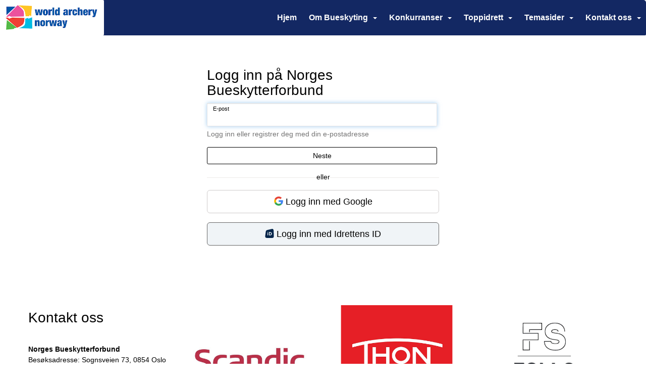

--- FILE ---
content_type: text/html; charset=utf-8
request_url: https://www.bueskyting.no/next/signin?path=%2fgallery%2fcreateLike.rails&query=%3fuid%3d1100128124%26aid%3d90945%26pid%3d671289
body_size: 129015
content:

<!DOCTYPE html>
<html lang="no">
<head>
    <meta charset="utf-8" />
    <meta name="viewport" content="width=device-width, initial-scale=1.0" />
    
    <title>Logg inn p&#xE5; Norges Bueskytterforbund</title>
    <link rel="shortcut icon" href="/files/favicon/200000195/6846/2023/1/17/8a27ff7e-f80f-44f9-b68b-85a24474ed57.ico" type="image/x-icon" />
<script>
    (function () {
        var site = {"site":{"siteId":6846,"nifOrgSyncActive":false,"orgId":359,"federationId":17,"applicationId":200000195,"applicationLogo":"https://cdn-bloc.no/background/200000195/394/2018/10/9/idrettenonline-logo.png","siteProfileUserId":1100128124,"siteProfileUserName":"Norges Bueskytterforbund","sitename":"Norges Bueskytterforbund","domain":"norges-bueskytterforbund.idrettenonline.no","mainSite":{"siteId":6846,"nifOrgSyncActive":false,"orgId":359,"federationId":17,"applicationId":200000195,"applicationLogo":null,"siteProfileUserId":1100128124,"siteProfileUserName":"Norges Bueskytterforbund","sitename":"Norges Bueskytterforbund","domain":"norges-bueskytterforbund.idrettenonline.no","mainSite":null}},"mininetwork":{"siteId":6846,"miniNetworkId":235,"miniNetworkTitle":"Norges Bueskytterforbund","domain":"www.bueskyting.no","userId":1100128124,"mainSiteId":6846,"siteIdForMemberDetails":6846,"siteIdForEconomy":6846},"isoCode":"nb-no","updateTime":"2026-01-18T17:04:33.4740115+01:00","dateFormat":"dd.mm.yy","webApiEndpoint":"https://webapi.webfarm3.bloc.no"};
        var siteContext = {"site":{"siteId":6846,"nifOrgSyncActive":false,"orgId":359,"federationId":17,"applicationId":200000195,"applicationLogo":"https://cdn-bloc.no/background/200000195/394/2018/10/9/idrettenonline-logo.png","siteProfileUserId":1100128124,"siteProfileUserName":"Norges Bueskytterforbund","sitename":"Norges Bueskytterforbund","domain":"norges-bueskytterforbund.idrettenonline.no","mainSite":{"siteId":6846,"nifOrgSyncActive":false,"orgId":359,"federationId":17,"applicationId":200000195,"applicationLogo":null,"siteProfileUserId":1100128124,"siteProfileUserName":"Norges Bueskytterforbund","sitename":"Norges Bueskytterforbund","domain":"norges-bueskytterforbund.idrettenonline.no","mainSite":null}},"mininetwork":{"siteId":6846,"miniNetworkId":235,"miniNetworkTitle":"Norges Bueskytterforbund","domain":"www.bueskyting.no","userId":1100128124,"mainSiteId":6846,"siteIdForMemberDetails":6846,"siteIdForEconomy":6846},"isoCode":"nb-no","updateTime":"2026-01-18T17:04:33.4740115+01:00","dateFormat":"dd.mm.yy","webApiEndpoint":"https://webapi.webfarm3.bloc.no"};
        var userContext = {"mainProfile":{"userId":0,"guid":"","username":"","firstname":"","lastname":"","sex":0,"image":"","profileTypeId":0,"ParentUserId":null,"isPrimaryAccount":false},"currentProfile":{"userId":0,"guid":"","username":"","firstname":"","lastname":"","sex":0,"image":"","profileTypeId":0,"ParentUserId":null,"isPrimaryAccount":false},"accountId":0,"email":"","isWebmaster":false,"isPublisher":false,"isDevAdmin":false,"isNetworkAdmin":false,"updateTime":"2026-01-18T17:04:33.4740523+01:00"};
        var themeCollectionContext = {"id":0,"name":null,"thumbnail":null,"header":{"id":183,"lastModified":"2023-01-17T22:14:52.5510358Z","title":"Idretten Online - Grønn","favIcon":"/files/favicon/200000195/6846/2023/1/17/8a27ff7e-f80f-44f9-b68b-85a24474ed57.ico","siteId":394,"image":"http://content.bloc.net/Files/SiteID/500/menutemplate/gron.png","updateTime":"0001-01-01T00:00:00","css":"","creator":null,"isPublic":false,"about":""},"logo":{"lastModified":"2023-01-12T14:42:37.3162987Z","fileName":"https://azure.content.bloc.net/logo/200000195/6846/2022/10/19/638017966620897570logo.png","uploadTime":"2022-10-19T17:17:42.3710095+02:00","imageWidth":755,"imageHeight":272,"logoTopPosition":55,"logoLeftPosition":0,"logoMarginBottom":0,"logoCustomWidth":441,"logoCustomHeight":159,"containerHeight":272,"containerWidth":984,"logoVisibility":"always","disabled":true,"wrapperWidth":"984","wrapperBackgroundColor":"rgb(255, 255, 255)","url":"/","wrapperMarginLeft":"0px","wrapperMarginRight":"0px","wrapperMarginTop":"0px","wrapperMarginBottom":"0px","wrapperBackgroundImage":"https://azure.content.bloc.net/background/200000195/6846/2022/2/4/rent_s_rforbund_bakgrunn_hjemmeside.png","wrapperBackgroundThemePosition":"center top","wrapperBackgroundThemeRepeat":"no-repeat","wrapperBackgroundThemeFixedImage":"scroll","wrapperBackgroundThemeSize":""},"background":{"id":73,"lastModified":"2025-04-23T09:15:42.3514069Z","categoryId":2,"title":"White","backgroundThemefile":"https://cdn-bloc.no/background/200000195/6846/2024/11/8/fade_test1.png","backgroundThemeRepeat":"no-repeat","backgroundThemeColor":"rgb(255, 255, 255)","backgroundThemeFixedImage":"scroll","backgroundThemePosition":"center top","backgroundThemeSize":"cover"},"widgetAppearance":{"id":0,"lastModified":"2024-10-29T08:44:00.8206657Z","name":null,"enableWidgetAppearanceBorderRadius":true,"contentBorderColor":"#ffffff","contentFontColor":"#000000","contentBorderWidth":"0","contentBgColor":"#ffffff","paddingTop":"0px","paddingBottom":"0px","paddingLeft":"0px","paddingRight":"0px","wbgcolor":"rgb(255, 255, 255)","wBoxedBorderColor":"#ebebeb","wHeaderBgColor":"rgb(0, 84, 166)","wBaseFontColor":"#000000","wHeaderFontColor":"#ffffff","wHeaderTextAlign":"left","wCornerRadius":"0px","contentBorderRadius":"0px","wHeaderFontSize":"15px","wHeaderFontWeight":"bold","wHeaderFontFamily":"","wHeaderLinkColor":"#ffffff","wHeaderPadding":"10px","headerPaddingTop":"16px","headerPaddingRight":"16px","headerPaddingBottom":"16px","headerPaddingLeft":"16px","wContentPadding":"10px","contentPaddingTop":"16px","contentPaddingBottom":"16px","contentPaddingLeft":"16px","contentPaddingRight":"16px","wBoxedBorderWidth":"0","wBoxedBorderStyle":"none","wHeaderBorderWidth":"0","wHeaderBorderStyle":"none","wHeaderBorderColor":"#ebebeb","wContentBorderWidth":"0","wContentBorderStyle":"none","wContentBorderColor":"#ebebeb","siteLinkColor":"rgb(248, 127, 21)","siteLinkHoverColor":"rgb(248, 127, 21)","siteLinkActiveColor":"rgb(248, 127, 21)","siteLinkVisitedColor":"rgb(248, 127, 21)"},"font":{"lastModified":"2023-03-01T16:15:37.7759182Z","headingTextTransform":"none","headingFontColor":"rgb(0, 0, 0)","baseFontStyle":"normal","baseFontSize":"14px","baseFontFamily":"Helvetica, Arial, sans-serif","baseFontColor":"#000000","baseFontWeigthForJson":"normal","headingFontFamilyJson":"Helvetica, Arial, sans-serif","headingFontStyleJson":"normal","headingFontWeightJson":"400","fontLineHeightJson":"1.3","headingLineHeight":"1.1","headingLetterSpacing":"","baseFontLetterSpacing":"normal"},"form":{"lastModified":"2024-10-29T08:43:59.9449961Z","enableFormControlBorderRadius":true,"smallFormControlBorderRadius":"3px","defaultFormControlBorderRadius":"4px","largeFormControlBorderRadius":"6px"},"navigation":{"lastModified":"2024-11-08T18:56:48.1168215Z","templateId":0,"height":"","fontWeight":"bold","borderRadius":"5px 5px 2px 2px","borderTopLeftRadius":"5px","borderTopRightRadius":"5px","borderBottomRightRadius":"2px","borderBottomLeftRadius":"2px","submenuWidth":"160px","navOutherWidth":"100%","navInnerWidth":"1280px","width":"","logoImage":"https://cdn-bloc.no/background/200000195/6846/2024/10/29/638658064911396999wa___norway_offisiell_landskap.png","mobileLogoImage":"","logoImageHeight":"70px","placementPosition":"belowLogoContainer","paddingLeft":"10px","paddingRight":"10px","paddingTop":"25px","paddingBottom":"25px","marginLeft":"0px","marginRight":"0px","marginTop":"0px","marginBottom":"0px","navOuterMarginTop":"0px","navOuterMarginRight":"0px","navOuterMarginBottom":"0px","navOuterMarginLeft":"0px","color":"","background":"#132863","border":"#101010","linkColor":"#ffffff","linkHoverColor":"#ffffff","linkHoverBackground":"#264392","linkActiveColor":"#ffffff","linkActiveBackground":"#264392","linkDisabledColor":"","linkDisabledBackground":"","brandColor":"","brandHoverColor":"","brandHoverBackground":"","brandText":"","brandVisibility":"always","brandUrl":"","brandMargins":"0px 0px 0px 0px","mobileBrandMargins":"0px 0px 0px 0px","toggleHoverBackground":"","toggleIconBarBackground":"","toggleBorderColor":"","alwaysUseToggler":false,"borderWidth":"0px","fontFamily":"Helvetica, Arial, sans-serif","textTransform":"none","backgroundImage":"","fontSize":"16px","textAlignment":"right","stickyTop":false},"style":{"id":0,"lastModified":"2024-10-29T08:43:59.0256466Z","name":null,"sex0":"rgb(0, 84, 166)","sex1":"rgb(0, 84, 166)","sex2":"rgb(0, 84, 166)","borderRadiusBase":"4px","borderRadiusSmall":"3px","borderRadiusLarge":"6px","linkColor":"rgb(0, 84, 166)","linkHoverColor":"rgb(0, 84, 166)","linkActiveColor":"rgb(0, 84, 166)","linkVisitedColor":"rgb(0, 84, 166)"},"canvas":{"id":0,"lastModified":"2023-01-12T11:51:47.8246825Z","logoContainerSize":"984px","navContainerSize":"984px","contentSize":"1280px","contentBackgroundColor":"Transparent","contentMarginTop":"0px","contentMarginBottom":"0px","contentPaddingTop":"16px","contentPaddingBottom":"16px","contentPaddingLeft":"16px","contentPaddingRight":"16px","sectionPaddingTop":"16px","sectionPaddingBottom":"0px","sectionPaddingLeft":"16px","sectionPaddingRight":"16px","columnPaddingTop":"0","columnPaddingBottom":"0","columnPaddingLeft":"8","columnPaddingRight":"8","logoContainerFloat":"none","navContainerFloat":"none","contentFloat":"none"},"buttons":{"id":0,"lastModified":"0001-01-01T00:00:00","name":null,"defaultButtonBackgroundColor":"#f0f0f0","defaultButtonTextColor":"#333333","defaultButtonBorderColor":"#cccccc","primaryButtonBorderColor":"rgb(0, 84, 166)","primaryButtonBackgroundColor":"rgb(0, 84, 166)","primaryButtonTextColor":"#ffffff","dangerButtonBackgroundColor":"#d9534f","dangerButtonTextColor":"#ffffff","dangerButtonBorderColor":"#d43f3a","successButtonBackgroundColor":"#5cb85c","successButtonTextColor":"#ffffff","successButtonBorderColor":"#4cae4c","defaultButtonBorderWidth":"1px","defaultButtonBorderRadius":"4px","successButtonBorderRadius":"4px","successButtonBorderWidth":"1px","primaryButtonBorderRadius":"4px","primaryButtonBorderWidth":"1px","warningButtonBackgroundColor":"#f0ad4e","warningButtonBorderColor":"#eea236","warningButtonBorderRadius":"4px","warningButtonBorderWidth":"1px","warningButtonTextColor":"#ffffff","dangerButtonBorderRadius":"4px","dangerButtonBorderWidth":"1px","infoButtonBackgroundColor":"#5bc0de","infoButtonBorderColor":"#46b8da","infoButtonBorderRadius":"4px","infoButtonBorderWidth":"1px","infoButtonTextColor":"#ffffff"},"topbar":{"lastModified":"2024-10-29T09:14:42.7276089Z","topbarExtendedMenuJson":null,"topbarExtendedMenuIsEnabled":false,"topbarExtendedMenuTitle":null,"topbarTemplate":"Minimal","displayTopbarComponent":"true","displayLanguagePicker":false,"displaySignup":false,"displaySignin":true,"displaySearch":true,"displayFAQ":false,"displaySearchForAdministrators":true,"displayNetworkMenu":true,"displayPublishingToolV2":0,"displayPublishingTool":false,"displayMessageIcon":false,"displayAdminModusTool":false,"networkMenuTitle":"","logo":"","logoLink":"","faqLink":"/next/help/faq/overview","hideOnScroll":false,"backgroundColor":"rgb(19, 40, 99)","backgroundHoverColor":"#2e2e2e","linkColor":"rgb(255, 255, 255)","linkHoverColor":"rgb(255, 255, 255)","borderColor":"#333"},"footer":{"id":0,"lastModified":"0001-01-01T00:00:00","name":null,"imagePath":null,"widgetPageFooterPageId":64735,"footerCode":"","footerPoweredByBloc":true,"footerLinkFontSize":"14px","footerLinkFontWeight":"bold","footerLinkColor":"white","footerPadding":"20px 10px 100px 10px","footerBackgroundColor":"Transparent","footerTextColor":"white"},"frontpage":{"type":1,"pageId":63600,"url":"/p/63600/hjem","newsFeedAsFrontpageForSignedInUsers":false},"settings":{"siteHasPOSModule":false,"siteHasWebsiteModule":true,"siteHasFileArchive":true,"siteHasEventModule":false,"siteHasStatsModule":false,"siteHasMemberAdministrationModule":true,"siteHasNewsletter":false,"siteHasBannerAdsFromNetwork":0,"websiteIsOnline":true,"googleTag":"","googleAnalyticsTrackId":"","googleAnalyticsTrackIdV4":"","facebookPixelId":"","twitterShareBtn":false,"noRobots":false,"robotTxtInfoSiteMapJson":"{\"siteMapForWidgetPages\":true,\"siteMapForEvents\":true,\"siteMapForClassifieds\":true,\"siteMapForBlogPosts\":true,\"siteMapForForum\":true,\"RobotsTxt\":\"\"}","signinRule_UrlToView":null,"paymentPackage":"Basic","signInRule_WhoCanSignIn":0,"signInRule_FacebookLogin":0,"signInRule_WithBankId":0,"signUpRule_WhoCanSignUp":0,"signupRule_SignupWithFacebook":0,"mainCompetitionId":0,"pluginNewsletterPopupIsActive":null},"bootstrap":{"screen_xs_min":"480px","screen_sm_min":"768px","screen_md_min":"992px","screen_lg_min":"1200px","screen_lg_max":"2048","screen_xs_max":"767px","screen_sm_max":"991px","screen_md_max":"1199px"},"localization":{"isocode":"nb-no","languageId":4,"googleTranslateISO":"no","winCode":"NO","macCode":"no_NB","htmlLang":"no","froalaLangCode":"nb","ll_CC":"nb_NO","backuplanguage":"en-us","languageName":"Norwegian","flag":"flags/no.gif","nativeName":"Norsk Bokmål","timeZone":"W. Europe Standard Time"},"customHTML":{"headHtml":"","bodyData":"","footerData":""},"websiteArticleSettings":{"displayRightColMyLastPost":true,"displayRightColArticleCategories":true,"displayRightColArticlePostSortedByYear":true}};

        function createProtectedProxy(obj) {
            return new Proxy(obj, {
                set(target, key, value) {
                    const error = new Error();
                    const stackTrace = error.stack || '';
                    console.warn(`Attempted to set ${key} to ${value}. Stack trace:\n${stackTrace}`);
                    return true;
                },
            });
        }

        window.safeProxy = new Proxy({
            Site: createProtectedProxy(site),
            SiteContext: createProtectedProxy(siteContext),
            UserContext: createProtectedProxy(userContext),
            ThemeCollectionContext: createProtectedProxy(themeCollectionContext)
        }, {
            set(target, key, value) {
                if (key === 'Site' || key === 'SiteContext' || key === 'UserContext' || key === 'ThemeCollectionContext') {
                    console.log(`Attempted to set ${key} to ${value}`);
                    return true;
                }
                target[key] = value;
                return true;
            },
        });

        window.Site = window.safeProxy.Site;
        window.SiteContext = window.safeProxy.SiteContext;
        window.UserContext = window.safeProxy.UserContext;
        window.ThemeCollectionContext = window.safeProxy.ThemeCollectionContext;
    })();
</script>

    <script>
        // Used to defer background-image in css
        window.onload = (e) => document.body.classList.add('loaded');
    </script>

    <script src="/next/js/vendors/jquery/jquery.min.js"></script>
    <script src="https://oldjs.bloc.net/scripts/bloc-primer.js"></script>



    <link rel="stylesheet" crossorigin="anonymous" href="https://vue.webfarm3.bloc.no/frontend/2.263.9/frontend.css">



<script type="module" crossorigin="anonymous" src="https://vue.webfarm3.bloc.no/frontend/2.263.9/index.js"></script>
    
    
    
    

    








</head>
<body class="requires-bootstrap-css">
    <!-- FrontendBaseLayout-->
    <style>
        @media only screen and (min-width : 768px) {
            #logo {
                position: absolute;
            }
        }
        #logoWrapper {
            background-size: var(--theme-logo-wrapper-bg-size);
            background-color: var(--theme-logo-wrapper-bg-color);
            background-repeat: var(--theme-logo-wrapper-bg-repeat);
            background-position: var(--theme-logo-wrapper-bg-position);
            background-attachment: var(--theme-logo-wrapper-bg-attachment);
            width: calc(var(--theme-logo-wrapper-width) - var(--theme-logo-wrapper-margin-right) - var(--theme-logo-wrapper-margin-left));
            margin: var(--theme-logo-wrapper-margin-top) auto var(--theme-logo-wrapper-margin-bottom);
            float: var(--theme-logo-logo-container-float);
            max-width: 100%;
        }

        #logoContainer {
            width: 100%;
            margin: 0 auto;
            position: relative;
            overflow: hidden;
            max-width: var(--theme-logo-container-width);
        }

        #logo img {
            max-width: 100%;
        }
        /* Logo when mobile*/
        @media (max-width: 767px) {
            #logoContainer {
                height: auto !important;
            }
            #logo {
                padding-top: 0;
                position: static !important;
            }
            #logo img {
                height: auto !important;
            }
        }
    </style>
<style>

        .navbar-brand-image img {
            height:50px;
        }
            @media (max-width: 767px) {

                .navbar-brand-image img {
                    height:50px;
                }
            
            body { 
                padding-top:45px !important;
            }
                }
</style>
<style>
    .bloc-skip-nav-link {
            position: absolute;
            z-index: 99999999;
            left: 0px;
            top: 0px;
            text-decoration: underline;
            color: white !important;
            background-color: #000;
            padding: 0.75rem 1.5rem;
            border-bottom-right-radius: 0.5rem;
            transform: rotateY(90deg);
            transform-origin: left;
            transition: all .2s ease-in-out;
        }

        .bloc-skip-nav-link:focus {
            transform: rotateY(0deg);
            color: white;
            left: 2px;
            top: 2px;
            outline: 1px solid #fff;
            outline-offset: 2px;
            box-shadow: 0 0 0 2px #000, 0 0 0 3px #fff;
        }
        @media (prefers-reduced-motion: reduce) {
            .bloc-skip-nav-link {
                transition: none !important;
            }
        }
</style>

<style id="bloc-navbar-style">
	/*
        Navigation
        Variables needs to be placed on body tag, because we also use them in widgets.

        NB! Do not edit without making the same changes in
        Bloc.Vue\src\components\Theme\ThemeMainMenu.vue
    */
    body {

        /* Size */
        --theme-mainmenu-outer-width: 100%;
        --theme-mainmenu-outer-margin-top: 0px;
        --theme-mainmenu-outer-margin-bottom: 0px;
        --theme-mainmenu-inner-width: 1280px;

        /* Font */
        --theme-mainmenu-font-size: 16px;
        --theme-mainmenu-font-family: Helvetica, Arial, sans-serif;
        --theme-mainmenu-font-weight: bold;
        --theme-mainmenu-text-transform: none;
        --theme-mainmenu-color: ;

        /* Background */
        --theme-mainmenu-background: #132863;

        /* Border */
        --theme-mainmenu-border: #101010;
        --theme-mainmenu-border-radius: 5px 5px 2px 2px;
        --theme-mainmenu-border-top-left-radius: 5px;
        --theme-mainmenu-border-top-right-radius: 5px;
        --theme-mainmenu-border-bottom-right-radius: 2px;
        --theme-mainmenu-border-bottom-left-radius: 2px;
        --theme-mainmenu-border-width: 0px;

        /* Brand */
        --theme-mainmenu-brand-margins: 0px 0px 0px 0px;
        --theme-mainmenu-brand-hover-color: ;
        --theme-mainmenu-brand-hover-background: ;
        --theme-mainmenu-mobile-brand-margins: 0px 0px 0px 0px;

        /* Link */
        --theme-mainmenu-link-color: #ffffff;
        --theme-mainmenu-link-hover-color: #ffffff;
        --theme-mainmenu-link-hover-background: #264392;
        --theme-mainmenu-link-active-color: #ffffff;
        --theme-mainmenu-link-active-background: #264392;

        /* Toggle */
        --theme-mainmenu-toggle-border-color: ;
        --theme-mainmenu-toggle-hover-background: ;

        /* Padding */
        --theme-mainmenu-padding-top: 25px;
        --theme-mainmenu-padding-bottom: 25px;
        --theme-mainmenu-padding-left: 10px;
        --theme-mainmenu-padding-right: 10px;

        /* Margin */
        --theme-mainmenu-margin-top: 0px;
        --theme-mainmenu-margin-bottom: 0px;
        --theme-mainmenu-margin-left: 0px;
        --theme-mainmenu-margin-right: 0px;
        /* Submenu */
        --theme-mainmenu-submenu-width: 160px;

        /* Logo */
        --theme-mainmenu-logo-height: 70px;
        --theme-mainmenu-toggle-icon-bar-background: ;
    }


    .navContainer {
        margin-top: var(--theme-mainmenu-outer-margin-top);
        margin-bottom: var(--theme-mainmenu-outer-margin-bottom);
        font-size: var(--theme-mainmenu-font-size, inherit);
		width: var(--theme-mainmenu-outer-width, 984px);
		max-width:100%;
    }
	/* Navbar */
    .bloc-navbar {
		font-family: var(--theme-mainmenu-font-family, inherit) !important;
		background-image: var(--theme-mainmenu-background-image, none);
        background-color: var(--theme-mainmenu-background);
		text-transform: var(--theme-mainmenu-text-transform, normal);
        font-weight: var(--theme-mainmenu-font-weight, normal);
        border-color: var(--theme-mainmenu-border);
        border-width: var(--theme-mainmenu-border-width);
    }
    .bloc-navbar .container-fluid {
        /* todo: add the default value for container-fluid or canvas here. */
        width:var(--theme-mainmenu-inner-width, 984px);
		max-width:100%;
    }


	/* Brand */

    .bloc-navbar .navbar-brand img {
        margin:8px;
        border-radius:2px;
        height:32px;
        max-height:32px;
    }
@media only screen and (max-width: 767px) {.bloc-navbar .navbar-brand {height: auto;} .bloc-navbar .navbar-brand img {margin: var(--theme-mainmenu-mobile-brand-margins);height:50px;max-height:50px;}}

	@media only screen and (min-width: 768px) {.bloc-navbar .navbar-brand img {margin: var(--theme-mainmenu-brand-margins);height: var(--theme-mainmenu-logo-height); max-height:none;}}
    .bloc-navbar .gtranslate_menu_class {
        float: right;
        padding-left: var(--theme-mainmenu-padding-left);
        padding-right: var(--theme-mainmenu-padding-right);
        padding-top: var(--theme-mainmenu-padding-top);
        padding-bottom: var(--theme-mainmenu-padding-bottom);
        margin-left: var(--theme-mainmenu-margin-left);
        margin-right: var(--theme-mainmenu-margin-right);
        margin-top: var(--theme-mainmenu-margin-top);
        margin-bottom: var(--theme-mainmenu-margin-bottom);
    }
	.bloc-navbar .navbar-brand:hover,
	.bloc-navbar .navbar-brand:focus {
		color:var(--theme-mainmenu-brand-hover-color);
		background-color: var(--theme-mainmenu-brand-hover-background);
	}
	/* Text */
	.bloc-navbar .navbar-text {
		color: var(--theme-mainmenu-color);
	}
    .bloc-navbar .navbar-brand.navbar-brand-image,
    .bloc-navbar .navbar-brand.navbar-brand-image:focus,
    .bloc-navbar .navbar-brand.navbar-brand-image:active,
    .bloc-navbar .navbar-brand.navbar-brand-image:hover{
        height:auto;
        background-color:transparent;
    }

	/* Navbar links */
	.bloc-navbar .navbar-nav > li > a,
    .bloc-navbar .navbar-brand {
		color: var(--theme-mainmenu-link-color);
        font-weight:var(--theme-mainmenu-font-weight);
	}
	.bloc-navbar .navbar-nav > li > a:hover,
	.bloc-navbar .navbar-nav > li > a:focus,
    .bloc-navbar .navbar-brand:hover,
    .bloc-navbar .navbar-brand:focus {
		color: var(--theme-mainmenu-link-hover-color);
		background-color: var(--theme-mainmenu-link-hover-background);
	}
	.bloc-navbar .navbar-nav > .active > a,
	.bloc-navbar .navbar-nav > .active > a:hover,
	.bloc-navbar .navbar-nav > .active > a:focus,
    .bloc-navbar .navbar-brand:active,
    .bloc-navbar .navbar-brand:hover,
    .bloc-navbar .navbar-brand:focus {
		color: var(--theme-mainmenu-link-active-color);
		background-color: var(--theme-mainmenu-link-active-background);
	}
	.bloc-navbar .navbar-nav > .open > a,
	.bloc-navbar .navbar-nav > .open > a:hover,
    .bloc-navbar .navbar-nav > .open > a:focus {
        background-color: var(--theme-mainmenu-link-active-background);
        color:var(--theme-mainmenu-link-active-color) !important;
    }
	/* Navbar Toggle */
	.bloc-navbar .navbar-toggle {
		border-color: var(--theme-mainmenu-link-color);
	}
	.bloc-navbar .navbar-toggle:hover,
	.bloc-navbar .navbar-toggle:focus {
        border-color: var(--theme-mainmenu-link-hover-color);
		background-color: var(--theme-mainmenu-link-hover-background);
	}
	.bloc-navbar .navbar-toggle .icon-bar {
		background-color: var(--theme-mainmenu-link-color);
	}
    .bloc-navbar .navbar-toggle:hover .icon-bar,
    .bloc-navbar .navbar-toggle:focus .icon-bar {
		background-color: var(--theme-mainmenu-link-hover-color);
	}
	/* Navbar Collapsable */
	.bloc-navbar .navbar-collapse,
	.bloc-navbar .navbar-form {
		border-color: var(--theme-mainmenu-border);
	}
	.bloc-navbar .navbar-collapse {
		max-height:none;
	}
	/* Navbar Link (not used in main menu ) */
	.bloc-navbar .navbar-link {
		color: var(--theme-mainmenu-link-color);
	}
	.bloc-navbar .navbar-link:hover {
		color: var(--theme-mainmenu-link-hover-color);
	}
	/* Dropdowns */
	.bloc-navbar .dropdown-menu {
		color: var(--theme-mainmenu-color) !important;
		background-color: var(--theme-mainmenu-background);
        border-top:0;
	}
	.bloc-navbar .dropdown-menu > li > a {
		color: var(--theme-mainmenu-link-color);
	}
	.bloc-navbar .dropdown-menu > li > a:hover,
	.bloc-navbar .dropdown-menu > li > a:focus {
		color: var(--theme-mainmenu-link-hover-color);
		background-color: var(--theme-mainmenu-link-hover-background);
	}
	.bloc-navbar .navbar-nav .open .dropdown-menu > .active > a,
	.bloc-navbar .navbar-nav .open .dropdown-menu > .active > a:hover,
	.bloc-navbar .navbar-nav .open .dropdown-menu > .active > a:focus {
		color: var(--theme-mainmenu-link-active-color);
		background-color: var(--theme-mainmenu-link-active-background);
	}
	.bloc-navbar .has-link > a.caret-trigger {
		padding-left: 0;
	}
    .bloc-navbar b.caret {
		margin-left:10px;
	}
    .bloc-navbar .fa.fa-plus {
		line-height:20px;
	}

	#toggle-mobile-menu {
		display: none;
	}

	/* TABS AND DESKTOP ONLY */
	@media (min-width: 768px) {

        .bloc-navbar {
            border-top-left-radius: var(--theme-mainmenu-border-top-left-radius);
            border-top-right-radius: var(--theme-mainmenu-border-top-right-radius);
            border-bottom-right-radius: var(--theme-mainmenu-border-bottom-right-radius);
            border-bottom-left-radius: var(--theme-mainmenu-border-bottom-left-radius);
		}
        .bloc-navbar .navbar-brand img {
            border-top-left-radius: var(--theme-mainmenu-border-radius);
            border-bottom-left-radius: var(--theme-mainmenu-border-radius);
        }
		.bloc-navbar {
			min-height:0 !important;
		}
        .bloc-navbar .navbar-header > a.navbar-brand {
				padding-top:var(--theme-mainmenu-padding-top);

				padding-bottom:var(--theme-mainmenu-padding-bottom);
        }
		.bloc-navbar .navbar-nav > li > a {
			color: #ffffff;
				padding-left:var(--theme-mainmenu-padding-left);

				padding-right:var(--theme-mainmenu-padding-right);

				padding-top:var(--theme-mainmenu-padding-top);


				padding-bottom:var(--theme-mainmenu-padding-bottom);



				margin-left:var(--theme-mainmenu-margin-left);


				margin-right:var(--theme-mainmenu-margin-right);

				margin-top:var(--theme-mainmenu-margin-top);

				margin-bottom:var(--theme-mainmenu-margin-bottom);


		}

		.bloc-navbar .navbar-nav .open .dropdown-menu {
			float: right;
            min-width:var(--theme-mainmenu-submenu-width) !important;
		}

		.bloc-navbar .navbar-nav .dropdown-submenu > a:hover:after {
			border-left-color: var(--theme-link-active-color);
		}

		.bloc-navbar .navbar-nav > li.has-link > a,
		.bloc-navbar .navbar-nav > li > a.dropdown-toggle {
			float: left;
		}

		.bloc-navbar .navbar-nav i.fa {
			display: none; /* display none here will hide fa-icons */
		}
        .bloc-navbar .navbar-nav > li > a > i.fa {
			display: inline-block;
		}

		.bloc-navbar .has-link .dropdown-menu {
			right: 0;
			left:auto;
		}

		/* Sub-Submenus */
		.bloc-navbar .dropdown-submenu .dropdown-menu{
			left: 100%;
		}

        .bloc-navbar .navbar-nav.navbar-right > li:last-child .dropdown-submenu .dropdown-menu{
            right: 100%;
            left: auto;
        }

        /* Center align menu */


			.bloc-navbar .navbar-nav {float: right; }


			.bloc-navbar .navbar-nav > li {float: none;display: inline-block;}.bloc-navbar .navbar-nav > li > a.dropdown-toggle {float:none;}.bloc-navbar .navbar .navbar-collapse {text-align: center;}.bloc-navbar .navbar .dropdown-menu{text-align:left; }


	}

    /*
    MOBILE ONLY
	*/

	@media (max-width: 767px) {
        #navContainer .navbar-header {
            display: grid;
            align-items: stretch;
grid-template-columns: 0 min-content auto minmax(min-content, 15%) 0;
        }
        #toggle-mobile-menu {
            display: grid;
            place-items: center;
margin: 0.25rem 0.25rem 0.25rem 1rem;
			color: var(--theme-mainmenu-link-color, var(--theme-link-color, #00F));
        }
            #toggle-mobile-menu:hover {
                color: var(--theme-mainmenu-link-hover-color);
                background-color: var(--theme-mainmenu-link-hover-background);
            }


            /*#toggle-mobile-menu:focus-visible {
                outline: 5px auto -webkit-focus-ring-color;
                outline-offset: -2px;
                box-shadow: 0 0 0 2px var(--theme-link-color), 0 0 0 3px white;
                border-radius: 3px;
            }*/
            #navContainer a.navbar-brand-image {
            margin-right: 2rem;
			margin: 0.25rem 1rem 0.25rem 0.25rem;
        }
        #bloc-navbar-main {
            font-size: 120%;
            display: none;
            position: absolute;
            left: 0;
            width: 100%;
            overflow-y: auto;
            scrollbar-gutter: stable;
            z-index: 1020;
            max-height: calc(100vh - var(--mobile-menu-height, 100px));
            background-color: var(--theme-mainmenu-background);
            margin: 0 !important;
            border-bottom: 2px solid rgba(0, 0, 0, 0.22);
        }
            #bloc-navbar-main::-webkit-scrollbar {
                width: 0;
            }
            #bloc-navbar-main ul.navbar-nav {
				width:100%;
                padding-bottom: 4px;
                margin: 0 !important;
            }
                #bloc-navbar-main ul.navbar-nav > li {
                    border-top-color: rgba(0, 0, 0, 0.22);
					border-top-width: 1px;
                    border-top-style: solid;
                }
                    #bloc-navbar-main ul.navbar-nav > li > a {
                        display: flex;
                        justify-content: space-between;
                        align-items: center;
                        padding: 1.5rem 1rem;
                    }
                        #bloc-navbar-main ul.navbar-nav > li > a > i {
                            margin-top: -1rem;
                            margin-bottom: -1rem;
                        }
        .bloc-navbar .navbar-nav .open .dropdown-menu > li > a {
			color: var(--theme-mainmenu-link-color);
		}

		.bloc-navbar .navbar-nav .open .dropdown-menu > li > a:hover,
		.bloc-navbar .navbar-nav .open .dropdown-menu > li > a:focus {
			color: var(--theme-mainmenu-link-hover-color:);
		}

		.bloc-navbar .navbar-nav .dropdown-submenu > a:hover:after {
			border-top-color: var(--theme-mainmenu-link-active-color);
		}

		.bloc-navbar b.caret {
			display: none;
		}

		.bloc-navbar .navbar-nav .dropdown-submenu > a:after {
			display: none;
		}

		.bloc-navbar .has-link > a.caret-trigger {
			padding-left: 0;
			position: absolute;
			right: 0;
			top: 0;
		}

		.bloc-navbar .has-link > a > i.fa {
			display: none;
		}

		.bloc-navbar .has-link > .caret-trigger > i.fa {
			display: block;
		}

        /*
          Hide the [+] icon on items with sub-sub for mobile view
          Add indent on the sub-sub menu
        */


        .bloc-navbar .menu-depth-0.open .menu-depth-1 ul {
          display:block !important;
        }
        .bloc-navbar .menu-depth-1 .dropdown-toggle i,
        .bloc-navbar .menu-depth-1 .dropdown-toggle b{
          display:none !important;
        }

		.bloc-navbar .menu-depth-0 .dropdown-menu li a {
			padding-left:20px !important;
		}
		.bloc-navbar .menu-depth-1 .dropdown-menu li a {
			padding-left:40px !important;
		}
		.bloc-navbar .menu-depth-1 .dropdown-menu li a:before{
			content:'•  ';
		}
		.bloc-navbar .menu-depth-2 .dropdown-menu li a {
			padding-left:60px !important;
		}
		.bloc-navbar .menu-depth-3 .dropdown-menu li a {
			padding-left:90px !important;
		}
	}
</style>
<script>
	(function () {
		function isChildOf(child, parent) {
			if (parent === null)
				return false;
			let node = child.node;
			while (node !== null) {
                if (node === parent) {
                    return true;
                }
                node = node.parentNode;
			}
			return false;
		}

		function debounce(func, wait) {
			let timeout;
			return function (...args) {
				clearTimeout(timeout);
				timeout = setTimeout(() => func.apply(this, args), wait);
			};
		}

		function updateMenuVariable() {
			const poweredByHeight = document.getElementById('poweredBy')?.clientHeight ?? 0;
			const topbarHeight = document.querySelector('nav.navbar.navbar-minimal')?.clientHeight ?? 0;
			const otherTopbarHeight = document.querySelector('nav.navbar.navbar-default')?.clientHeight ?? 0;
			const navbarHeaderHeight = document.getElementById('navContainer')?.querySelector('.navbar-header')?.clientHeight ?? 0;
			const logoContainerHeight = document.getElementById('logoWrapper')?.clientHeight ?? 0;

			const newValue = poweredByHeight + topbarHeight + (navbarHeaderHeight*2) + logoContainerHeight + otherTopbarHeight;

			document.body.style.setProperty('--mobile-menu-height', `${newValue}px`);
		}

		const debouncedUpdateMenuVariable = debounce(updateMenuVariable, 50);

		const resizeObserver = new ResizeObserver((entries) => {
			for (let entry of entries) {
				if (entry.target === document.body) {
					debouncedUpdateMenuVariable();
				}
			}
		});

		resizeObserver.observe(document.body);

		const mutationObserver = new MutationObserver((mutations) => {
			// Filter out mutations caused by changes to the style element
			if (!mutations.some(mutation => mutation.target.id === 'bloc-navbar-style')) {
				debouncedUpdateMenuVariable();
			}
		});

		mutationObserver.observe(document.body, {
			childList: true,
			subtree: true,
		});

		window.addEventListener('resize', debouncedUpdateMenuVariable);

		function toggleBlocMobileMenu(ev) {
			ev.stopPropagation();
			const toggleBtnIcon = document.getElementById('toggle-mobile-menu').querySelector('span.fa');
			const navbarContent = document.getElementById('bloc-navbar-main');
			const mainContent = document.querySelector('main#content');
			const footerContent = document.querySelector('footer');

			if (navbarContent.style.display === 'block') {
				navbarContent.removeAttribute('style');
				document.body.style.overflow = '';

				
				toggleBtnIcon.classList.add('fa-bars');
				toggleBtnIcon.classList.remove('fa-times')

				// Remove event listeners if present
				mainContent.removeEventListener('click', toggleBlocMobileMenu);
				footerContent?.removeEventListener('click', toggleBlocMobileMenu);
			} else {
				// Open menu (remove scrolling on elements behind the menu)
				document.body.style.overflow = 'hidden';
				navbarContent.style.display = 'block';

				// Toggle the icon to open state
				toggleBtnIcon.classList.add('fa-times');
				toggleBtnIcon.classList.remove('fa-bars')

				navbarContent.getClientRects

				// Make sure the user is fully scrolled up to the menu
				const menuContainer = document.getElementById('navContainer');
				const menuContainerPos = menuContainer.getClientRects()[0]?.top ?? 0;

				// Topbar will be in the way
				const topbarHeight = document.querySelector('nav.navbar.navbar-minimal')?.clientHeight ?? 0;
				const otherTopbarHeight = document.querySelector('nav.navbar.navbar-default')?.clientHeight ?? 0;
				// Logo too, if it's in use
				const logoContainerHeight = document.getElementById('logoWrapper')?.clientHeight ?? 0;

				window.scrollTo(0, menuContainerPos - topbarHeight - otherTopbarHeight - logoContainerHeight);
				
				// Clicking on mainContent or footer should close the menu, but not on the first click (if the menu is in widget, ie. inside mainContent)
				if (!isChildOf(navbarContent, mainContent))
					mainContent.addEventListener('click', toggleBlocMobileMenu, { once: true });
				if (!isChildOf(navbarContent, footerContent))
					footerContent?.addEventListener('click', toggleBlocMobileMenu, { once: true });
			}
		}

		document.addEventListener('DOMContentLoaded', () => {
			console.log('attaching.');
            const toggleMobileMenu = document.getElementById('toggle-mobile-menu');
			if (toggleMobileMenu) {
				// Make sure we don't double-attach
				toggleMobileMenu.removeEventListener('click', toggleBlocMobileMenu);
				toggleMobileMenu.addEventListener('click', toggleBlocMobileMenu);
            }
        });
	})();

</script>
<div id="navContainer" class="navContainer" style="display:block;">
    <a class="bloc-skip-nav-link" href="#bloc-skip-nav">Hopp til sideinnhold</a>
	<nav class="bloc-navbar navbar " role="navigation" style="margin-bottom: 0;">
		<div class="container-fluid">
			<div class="navbar-header">
                        <a 
                            class="navbar-brand nopadding !p-0 navbar-brand-image "
                            href="/">
                            
                    <img  src="https://cdn-bloc.no/background/200000195/6846/2024/10/29/638658064911396999wa___norway_offisiell_landskap.png?maxwidth=600&height=140&quality=90&scale=both" 
                        width=""
                        height="140"
                        data-src="https://cdn-bloc.no/background/200000195/6846/2024/10/29/638658064911396999wa___norway_offisiell_landskap.png?maxwidth=600&height=140&quality=90&scale=both|https://cdn-bloc.no/background/200000195/6846/2024/10/29/638658064911396999wa___norway_offisiell_landskap.png?maxwidth=1200&height=280&quality=90&scale=both" 
                        data-src-medium="https://cdn-bloc.no/background/200000195/6846/2024/10/29/638658064911396999wa___norway_offisiell_landskap.png?maxwidth=600&height=140&quality=90&scale=both|https://cdn-bloc.no/background/200000195/6846/2024/10/29/638658064911396999wa___norway_offisiell_landskap.png?maxwidth=1200&height=280&quality=90&scale=both" 
                        data-src-small="https://cdn-bloc.no/background/200000195/6846/2024/10/29/638658064911396999wa___norway_offisiell_landskap.png?maxwidth=600&height=140&quality=90&scale=both|https://cdn-bloc.no/background/200000195/6846/2024/10/29/638658064911396999wa___norway_offisiell_landskap.png?maxwidth=1200&height=280&quality=90&scale=both" 
                        data-original-image="https://cdn-bloc.no/background/200000195/6846/2024/10/29/638658064911396999wa___norway_offisiell_landskap.png" 
                         title='Menu logo' style='max-width: none;' />
                    

                        </a>
                    <span></span>
                    <a id="toggle-mobile-menu" tabindex="0" role="button" class="btn" onkeypress="if (event.keyCode == 13 || event.key == ' ' || event.code == 'Space') { { this.click(); return false; }}">
                        <span class="sr-only">
                            Veksle navigasjon
                        </span>
                        <span class="fa fa-bars fa-2x"></span>
                    </a>
			</div>
			<div id="bloc-navbar-main">
                <ul class="nav navbar-nav navbar-right">
                    
								<li  data-menuId="96349">
									<a href="/next/p/63600/hjem" target="">Hjem</a>
								</li>
								            <li class="dropdown  menu-depth-0" data-menuId="105250">
									            <a class="dropdown-toggle caret-trigger" data-toggle="dropdown" tabindex="0" onkeypress="if (event.keyCode == 13 || event.key == ' ' || event.code == 'Space') { { this.click(); return false; }}" >Om Bueskyting<b class="caret hidden-xs"></b><i class="fa visible-xs fa-angle-down fa-2x pull-right"></i></a><ul class='dropdown-menu'>
								<li  data-menuId="97646">
									<a href="/next/p/64727/om-sporten" target="">Om sporten</a>
								</li>
								<li  data-menuId="97670">
									<a href="/next/p/64751/kart-over-bueskytterklubber" target="">Kart over Bueskytterklubber</a>
								</li></ul>
								            </li>
								            <li class="dropdown  menu-depth-0" data-menuId="97817">
									            <a class="dropdown-toggle caret-trigger" data-toggle="dropdown" tabindex="0" onkeypress="if (event.keyCode == 13 || event.key == ' ' || event.code == 'Space') { { this.click(); return false; }}" >Konkurranser<b class="caret hidden-xs"></b><i class="fa visible-xs fa-angle-down fa-2x pull-right"></i></a><ul class='dropdown-menu'>
								<li  data-menuId="106048">
									<a href="https://resultat.bueskyting.no/" target="_blank">Terminliste</a>
								</li>
								<li  data-menuId="106056">
									<a href="/next/p/63612/lover-og-regler" target="">Lover og regler</a>
								</li>
								<li  data-menuId="97738">
									<a href="/next/p/64829/norske-rekorder" target="">Norske rekorder</a>
								</li>
								            <li class="dropdown-submenu  menu-depth-1" data-menuId="97818">
									            <a class="dropdown-toggle caret-trigger" data-toggle="dropdown" tabindex="0" onkeypress="if (event.keyCode == 13 || event.key == ' ' || event.code == 'Space') { { this.click(); return false; }}" >Norgesmesterskap<b class="caret visible-xs"></b><i class="fa visible-xs fa-angle-down fa-2x pull-right"></i></a><ul class='dropdown-menu' >
								<li  data-menuId="113712">
									<a href="/next/p/77120/nm-inne-2026---sandefjord-bueskyttere" target="">NM Inne 2026 - Sandefjord Bueskyttere</a>
								</li>
								<li  data-menuId="105472">
									<a href="/next/p/70537/nm-skive-2026---sandefjord-bueskyttere" target="">NM Skive 2026 - Sandefjord Bueskyttere</a>
								</li>
								<li  data-menuId="105474">
									<a href="/next/p/70539/nm-felt-2026---tinden-bueskytterklubb" target="">NM Felt 2026 - Tinden Bueskytterklubb</a>
								</li>
								<li  data-menuId="105473">
									<a href="/next/p/70538/nm-3d-2026---yrjar-il---bueskyttergruppa" target="">NM 3D 2026 - Yrjar IL - Bueskyttergruppa</a>
								</li></ul>
								            </li>
								<li  data-menuId="136550">
									<a href="https://www.bueskyting.no/next/p/95938/norgescupen" target="">Norgescupen</a>
								</li></ul>
								            </li>
								            <li class="dropdown  menu-depth-0" data-menuId="97664">
									            <a class="dropdown-toggle caret-trigger" data-toggle="dropdown" tabindex="0" onkeypress="if (event.keyCode == 13 || event.key == ' ' || event.code == 'Space') { { this.click(); return false; }}" >Toppidrett<b class="caret hidden-xs"></b><i class="fa visible-xs fa-angle-down fa-2x pull-right"></i></a><ul class='dropdown-menu'>
								<li class="dropdown-submenu has-link menu-depth-1" data-menuId="97658">
									<a href="/next/p/64745/landslagsoversikt" target="">Landslagsoversikt<i class="fa fa-angle-down fa-2x hidden-md pull-right" style="padding: 0 8px;"></i></a><ul class='dropdown-menu' >
								<li  data-menuId="136465">
									<a href="/next/p/95852/informasjon" target="">Informasjon</a>
								</li></ul>
								</li></ul>
								            </li>
								            <li class="dropdown  menu-depth-0" data-menuId="97819">
									            <a class="dropdown-toggle caret-trigger" data-toggle="dropdown" tabindex="0" onkeypress="if (event.keyCode == 13 || event.key == ' ' || event.code == 'Space') { { this.click(); return false; }}" >Temasider<b class="caret hidden-xs"></b><i class="fa visible-xs fa-angle-down fa-2x pull-right"></i></a><ul class='dropdown-menu'>
								<li class="dropdown-submenu has-link menu-depth-1" data-menuId="107698">
									<a href="/next/p/72229/barne--og-ungdomsidrett" target="">Barne- og ungdomsidrett<i class="fa fa-angle-down fa-2x hidden-md pull-right" style="padding: 0 8px;"></i></a><ul class='dropdown-menu' >
								<li  data-menuId="108995">
									<a href="/next/p/73236/juniorserien" target="">Juniorserien</a>
								</li>
								<li  data-menuId="108939">
									<a href="/next/p/73195/num" target="">NUM</a>
								</li>
								<li  data-menuId="108977">
									<a href="/next/p/73222/ungdomssamling" target="">Ungdomssamling</a>
								</li></ul>
								</li>
								<li  data-menuId="121782">
									<a href="/next/p/83910/presidenten-har-ordet" target="">Presidenten har ordet</a>
								</li>
								<li  data-menuId="97820">
									<a href="/next/p/64901/klubbutvikling" target="">Klubbutvikling</a>
								</li>
								<li  data-menuId="100161">
									<a href="/next/p/66951/utdanning" target="">Utdanning</a>
								</li>
								<li class="dropdown-submenu has-link menu-depth-1" data-menuId="130848">
									<a href="/next/p/91253/for-dommere" target="">For Dommere<i class="fa fa-angle-down fa-2x hidden-md pull-right" style="padding: 0 8px;"></i></a><ul class='dropdown-menu' >
								<li  data-menuId="130849">
									<a href="/next/p/91255/nyhetsbrev-for-dommere" target="">Nyhetsbrev for dommere</a>
								</li></ul>
								</li>
								<li  data-menuId="104628">
									<a href="/next/p/69924/strategiarbeid" target="">Strategiarbeid</a>
								</li>
								<li class="dropdown-submenu has-link menu-depth-1" data-menuId="126860">
									<a href="/next/p/87960/breddetiltak" target="">Breddetiltak<i class="fa fa-angle-down fa-2x hidden-md pull-right" style="padding: 0 8px;"></i></a><ul class='dropdown-menu' >
								<li  data-menuId="110424">
									<a href="/next/p/74298/okonomi-som-barriere" target="">Økonomi som barriere</a>
								</li>
								<li  data-menuId="126882">
									<a href="/next/p/87972/paraidrett" target="">Paraidrett</a>
								</li>
								<li  data-menuId="129068">
									<a href="/next/p/89853/baerekraft" target="">Bærekraft</a>
								</li>
								<li  data-menuId="96348">
									<a href="/next/p/63618/ferdighetsmerker" target="">Ferdighetsmerker</a>
								</li></ul>
								</li>
								<li  data-menuId="108820">
									<a href="https://norges-bueskytterforbund.idrettenonline.no/p/69303/mitt-varsel" target="">Si ifra!</a>
								</li>
								<li  data-menuId="107699">
									<a href="/next/p/72230/antidoping---rent-saerforbund" target="">Antidoping - Rent Særforbund</a>
								</li>
								<li  data-menuId="111957">
									<a href="https://www.bueskyting.no/storage/files?uid=1100128124&pfi=0&ispage=false" target="">Nedlastninger</a>
								</li>
								            <li class="dropdown-submenu  menu-depth-1" data-menuId="106054">
									            <a class="dropdown-toggle caret-trigger" data-toggle="dropdown" tabindex="0" onkeypress="if (event.keyCode == 13 || event.key == ' ' || event.code == 'Space') { { this.click(); return false; }}" >Forbundsting<b class="caret visible-xs"></b><i class="fa visible-xs fa-angle-down fa-2x pull-right"></i></a><ul class='dropdown-menu' >
								<li  data-menuId="137702">
									<a href="https://www.bueskyting.no/next/p/96804/tinget-2026" target="">Tinget 2026</a>
								</li>
								<li  data-menuId="138839">
									<a href="/next/p/97699/tinget-2025-ekstraordinaert" target="">Tinget 2025 ekstraordinært</a>
								</li>
								<li  data-menuId="106052">
									<a href="/next/p/70956/tinget-2024" target="">Tinget 2024</a>
								</li>
								<li  data-menuId="115384">
									<a href="/next/p/78417/tinget-2022" target="">Tinget 2022</a>
								</li>
								<li  data-menuId="138840">
									<a href="/next/p/97700/tinget-2020" target="">Tinget 2020</a>
								</li></ul>
								            </li></ul>
								            </li>
								            <li class="dropdown  menu-depth-0" data-menuId="97198">
									            <a class="dropdown-toggle caret-trigger" data-toggle="dropdown" tabindex="0" onkeypress="if (event.keyCode == 13 || event.key == ' ' || event.code == 'Space') { { this.click(); return false; }}" >Kontakt oss<b class="caret hidden-xs"></b><i class="fa visible-xs fa-angle-down fa-2x pull-right"></i></a><ul class='dropdown-menu'>
								<li  data-menuId="97663">
									<a href="/next/p/64748/styret-og-administrasjon" target="">Styret og Administrasjon</a>
								</li>
								<li  data-menuId="106055">
									<a href="/next/p/70957/krets-og-region" target="">Krets og Region</a>
								</li></ul>
								            </li>
                </ul>
			</div>
		</div>
	</nav>
</div>
<script src="https://www.bloc.net/next/js/mainmenu.js?v-2026118"  ></script>
        <div class="clearfix"></div>


    
    <div id="app" data-props='{"scope":"","bot":false,"showHeader":false}'></div>
    


<div class="middle-align-wrapper bg-white">
    <div>
            <h1 class="h1">
                Logg inn på Norges Bueskytterforbund
            </h1>

        

        <form method="post" action="/next/signin/Dofindemail" data-form-type="login">
            <div class="form-group relative">
                <div >
                <label for="email" class="email-label">E-post</label>
                <input required="required" id="email" type="email" 
                    name="email" class="form-control input-lg" 
                    placeholder="" autocomplete="username" data-form-type="username,email" autofocus />
                </div>
                <p class="help-block">
                    Logg inn eller registrer deg med din e-postadresse
                </p>
            </div>
            <script>
                (function () {
                    document.getElementById('email').onkeyup = (ev) => {
                        if (ev.target.value) {
                            ev.target.parentElement.classList.add('alt-inp');
                        } else {
                            ev.target.parentElement.classList.remove('alt-inp');
                        }
                    }
                })();
            </script>
            <div class="form-group">
                <button type="submit" class="btn btn-success btn-block">Neste</button>
            </div>
            <input type="hidden" name="path" value="/gallery/createLike.rails" />
            <input type="hidden" name="Query" value="?uid=1100128124&amp;aid=90945&amp;pid=671289" />

        </form>


<style>
    #blog-login-providers-wrapper a:not(:last-of-type) {
        margin-bottom:1em;
    }

    #blog-login-providers-wrapper .separator-line {
        border-top: 1px solid #edeae9;
        flex: 1 1 auto;
        margin-top: 0.75em;
        padding-top: 0.75em;
    }
</style>
<div id="blog-login-providers-wrapper">
        <span style="display: flex;justify-content: space-evenly; margin-bottom: 1em;column-gap: 1em;">
            <span class="separator-line"></span>
            <span>eller</span>
            <span class="separator-line"></span>
        </span>
     
        <a href="/next/oauth/google/login?rd=/gallery/createLike?uid=1100128124&amp;aid=90945&amp;pid=671289" class="btn btn-block btn-lg" style="background-color: transparent;border:1px solid #cfcbcb;color: black;">
            <svg xmlns="http://www.w3.org/2000/svg" height="1em" width="1em" viewBox="0 0 384.93 392.94" style="vertical-align: -2px;" class="inline-block">
                <defs>
                    <style>
                        .cls-1 {
                            fill: #e64235;
                        }

                        .cls-2 {
                            fill: #32a753;
                        }

                        .cls-3 {
                            fill: #3e82f0;
                        }

                        .cls-4 {
                            fill: #f8ba00;
                        }</style>
                </defs>
                <g id="Layer_2" data-name="Layer 2"><g id="Layer_1-2" data-name="Layer 1"><path class="cls-1" d="M21,108.29A183.21,183.21,0,0,1,50.41,65.08C80.2,32.43,116.62,11.37,160.25,3.47c36.25-6.57,71.86-4,106.43,9.28A188.24,188.24,0,0,1,325.53,49c1.84,1.66,2.23,2.51.2,4.51q-26.24,26-52.2,52.17c-1.76,1.78-2.68,1.68-4.47.07-18.3-16.57-39.85-25.46-64.47-27C146.14,74.94,102,113.49,87.05,158.43a3.42,3.42,0,0,1-.47.74Z" /><path class="cls-2" d="M86.66,233.89c3.81,9.87,8,19.55,14.07,28.32,19.51,28.33,45.8,46.4,80.18,51,29.19,3.86,56.93-1,82-17.52q18.54,14.42,37.1,28.83c8.84,6.84,17.72,13.61,26.58,20.4a167.31,167.31,0,0,1-72.67,40.23c-51.55,13.67-101.68,10-149.3-15.1-36.24-19.06-63.65-47.22-82.72-83.48-.32-.62-.56-1.27-.84-1.91,1.67-1.27,3.36-2.51,5-3.8Q56.36,257.37,86.66,233.89Z" /><path class="cls-3" d="M326.56,344.87c-8.86-6.79-17.74-13.56-26.58-20.4q-18.59-14.37-37.1-28.83c19.83-13.58,32.7-31.95,38.19-55.41.83-3.54.85-3.53-2.87-3.53-32.9,0-65.8,0-98.71.07-2.7,0-3.28-.73-3.26-3.33q.15-34.8,0-69.6c0-2.53.47-3.4,3.24-3.4q89.42.13,178.81.05c1.82,0,3.16,0,3.54,2.42,6,38.4,3.64,76.11-9.62,112.84a172.83,172.83,0,0,1-44.71,68.37C327.2,344.39,326.88,344.62,326.56,344.87Z" /><path class="cls-4" d="M86.66,233.89Q56.35,257.35,26,280.81c-1.65,1.29-3.34,2.53-5,3.8A178.39,178.39,0,0,1,4,235.6Q-8.91,169.93,20.2,109.54a12.42,12.42,0,0,1,.78-1.25l65.6,50.88c-3.82,12.57-6.23,25.36-6,38.57a118.62,118.62,0,0,0,5.71,34.41C86.45,232.72,86.53,233.31,86.66,233.89Z" /></g></g>
            </svg>
            Logg inn med Google
        </a>
    




    <a href="/next/oauth/idrettensId/start?rd=/gallery/createLike?uid=1100128124&amp;aid=90945&amp;pid=671289" class="btn btn-block btn-lg" style="background-color:#f0f4f7;border:1px solid #666 !important;color:black;">
        <svg id="idrettens-id-svg" xmlns="http://www.w3.org/2000/svg" height="1em" width="1em" viewBox="0 0 47.67 49.84" style="vertical-align: -2px;" class="inline-block">
            <defs>
                <style>
                    #idrettens-id-svg .cls-1 {
                        fill: #04254a;
                    }</style>
            </defs>
            <g id="idrettens-id-svg-Layer_2" data-name="Layer 2"><g id="idrettens-id-svg-Layer_1-2" data-name="Layer 1"><path class="cls-1" d="M23.89,49.81c-4.82,0-9.65.09-14.46,0C2.56,49.63-.81,45.5.17,38.76,1.31,30.87,2.5,23,3.45,15.08,4,10.33,6.56,7.38,11,6.28,19.85,4.1,28.75,2.11,37.66.17,41-.56,43.43,1.11,45,4a12.74,12.74,0,0,1,1.53,5.71c.38,10,.84,19.92,1.11,29.89.18,7-2.9,10.08-9.81,10.2C33.19,49.88,28.54,49.81,23.89,49.81ZM20.77,17.59v17.6c2.35.65,4.51.36,6.62.32,5.71-.14,9.3-3.53,9.38-8.72s-3.38-8.78-9-9.17C25.61,17.47,23.45,17.59,20.77,17.59ZM12.56,35.14c3.63.06,3.79.07,3.85-1.61.12-3.32,0-6.63,0-10,0-1.2-.65-1.72-1.84-1.81-1.56-.12-2,.67-2,2.05C12.56,27.6,12.56,31.38,12.56,35.14Zm4-16.57c0-1.66-1.19-1.69-2.38-1.68s-1.63.78-1.64,1.9c0,1.74,1.19,1.62,2.35,1.61A1.48,1.48,0,0,0,16.51,18.57Z" /><path class="cls-1" d="M24.72,31.93V21.46c2.66-.16,5.26-.68,7.07,2a5.31,5.31,0,0,1,.14,6.09C30.26,32.23,27.63,32.13,24.72,31.93Z" /></g></g>
        </svg>
        Logg inn med Idrettens ID
    </a>

</div>        
    </div>
</div>

<style>
    .email-label {
        font-weight: normal;
        position: absolute;
        top: 0.75rem;
        left: 0.75rem;
    }
    :focus-within .email-label, .alt-inp .email-label {
        top: 0.25rem;
        font-size: 75%;
    }
        :focus-within #email, .alt-inp #email {
            padding-top: 13px;
            padding-bottom: 3px;
        }

    .middle-align-wrapper {
        min-height: calc(100vh - var(--total-height, 400px));
        display: flex;
        justify-content: space-around;
        align-items: center;
        text-align: left;
        margin: 0 1rem;
    }

    .middle-align-wrapper > div {
        max-width: 460px;
        padding: 64px 0;
    }
</style>

<script>
    (function () { 
        document.addEventListener('DOMContentLoaded', () => {
            const menuHeight = document.querySelector('#navContainer').offsetHeight;
            const footerHeight = document.querySelector('footer').offsetHeight;

            const totalHeight = menuHeight + footerHeight + (16 * 2);

            document.querySelector('.middle-align-wrapper').style.setProperty('--total-height', `${totalHeight}px`);
        });
    })();
</script>



  




    
        <footer>
            



<style>
                    #layout-wrapper-142507 {
                        width:100%;
                        margin:0 auto; 
                        max-width: 100%;
                        
                    }
                    #layout-wrapper-142507 .layout-wrapper-background {
                        background-color:rgb(245, 245, 245); 
                        
                    }
                    /* Mobile screens (0px - 767px) */
                      @media only screen and (min-width: 0px) and (max-width: 767px) {
                             #layout-wrapper-142507 {
                                display:none;
                            }
                        }

                    /* Tablets (768px - 991px) */
                        @media only screen and (min-width: 768px) and (max-width: 991px) {
                            #layout-wrapper-142507 {
                                
                            }
                           
                        }

                    /* Desktop  (992px - 2048px) */
                        @media only screen and (min-width : 992px) {
                            #layout-wrapper-142507 {
                                
                            }
                        }
                </style>    <div id="layout-wrapper-142507" class="layout-canvas clearfix">

        <div class="layout-wrapper-background" ></div>
        
        
                <style>
                    #layout-142507 {
                        position:relative; 
                        clear:both; 
                        padding-top:32px;
                        padding-right:47px;
                        padding-bottom:32px;
                        padding-left:48px;
                        width:100%;
                        max-width:100%;
                    } 
                    
                @media (min-width: 992px) {
                    #layout-142507 {
                    min-height: 0px;
                    }
                }
                </style>
        <div 
            id="layout-142507" 
            class="row row-layout section-vertical-align-top 
            " 
            data-container-id="142507" 
            data-test="Sandwich" 
            data-page-id="64735">


            <style>
                #layout-142507-col-1 { 
                    padding-left:8px;
                    padding-right:8px;
                    padding-top:0;
                    padding-bottom:0;
                }
                
            </style>                <div 
                    id="layout-142507-col-1" 
                    class='ui-layout-col col-vertical-align-top col-xs-12 col-sm-3' 
                    data-col-size='3' 
                    data-column='1' 
                    data-container-id='142507' 
                    data-colwidth='480'>

                    <!-- Widget container -->
                    <div 
                        class='widgets-container' 
                        data-column="1" 
                        data-container-id="142507" 
                        data-colwidth="480">
                        <!-- Widget Loop -->
                            <div 
                                id="widget-438775" 
                                class="widget-container" 
                                data-container-id="142507" 
                                data-widget-id="438775" 
                                data-page-id="64735">
                                <style>
                                    
                        #widget-438775 {
                            margin-bottom:16px;
                        }
                    
                            #widget-438775 .w {
                                background-color:rgb(255, 255, 255);
                            }
                        
                        #widget-438775 {
                            margin-top:26px;
                            margin-left:0px;
                            margin-bottom:0px;
                            margin-right:0px;
                        }
                        #widget-438775 .w {
                            color:#000000;
                            padding-top:0px;
                            padding-right:0px;
                            padding-bottom:0px;
                            padding-left:0px;
                            background-color:rgba(255, 255, 255, 0);
                            
                        }
                        /* Mobile screens (0px - 768px) */
                        #widget-438775 .w {
                             
                        }
                        /* Mobile screens retina */
                        @media
                        only screen and (-webkit-min-device-pixel-ratio: 2),
                        only screen and (   min--moz-device-pixel-ratio: 2),
                        only screen and (     -o-min-device-pixel-ratio: 2/1),
                        only screen and (        min-device-pixel-ratio: 2),
                        only screen and (                min-resolution: 192dpi),
                        only screen and (                min-resolution: 2dppx)   { 
                            .loaded #widget-438775 .w {
                                  
                            }
                        }
                        /* Tablets (768px - 991px) */
                        @media only screen and (min-width: 768px) {
                            .loaded #widget-438775 .w {
                            
                            }
                        }
                        /* Tablets */
                        @media 
                        only screen and (-webkit-min-device-pixel-ratio: 2)      and (min-width: 991px),
                        only screen and (   min--moz-device-pixel-ratio: 2)      and (min-width: 991px),
                        only screen and (     -o-min-device-pixel-ratio: 2/1)    and (min-width: 991px),
                        only screen and (        min-device-pixel-ratio: 2)      and (min-width: 991px),
                        only screen and (                min-resolution: 192dpi) and (min-width: 991px),
                        only screen and (                min-resolution: 2dppx)  and (min-width: 991px) { 
                             .loaded #widget-438775 .w {
                                
                                
                            }
                        }

                        /* Desktop  (992px - 1199px) */
                        @media only screen and (min-width : 992px) {
                            .loaded #widget-438775 .w {
                                
                            }
                        }
                        /* Desktops Retina (992px - 1199px) */
                        @media 
                        only screen and (-webkit-min-device-pixel-ratio: 2)      and (min-width: 1199px),
                        only screen and (   min--moz-device-pixel-ratio: 2)      and (min-width: 1199px),
                        only screen and (     -o-min-device-pixel-ratio: 2/1)    and (min-width: 1199px),
                        only screen and (        min-device-pixel-ratio: 2)      and (min-width: 1199px),
                        only screen and (                min-resolution: 192dpi) and (min-width: 1199px),
                        only screen and (                min-resolution: 2dppx)  and (min-width: 1199px) { 
                             .loaded #widget-438775 .w {
                                
                                
                            }
                        }

                        /* Large Desktop (1200px or larger (max 2048px)) */
                        @media only screen and (min-width : 1200px) {
                            .loaded #widget-438775 .w {
                                
                            }
                        }
                        /* Large Desktops Retina */
                        @media 
                        only screen and (-webkit-min-device-pixel-ratio: 2)      and (min-width: 2048),
                        only screen and (   min--moz-device-pixel-ratio: 2)      and (min-width: 2048),
                        only screen and (     -o-min-device-pixel-ratio: 2/1)    and (min-width: 2048),
                        only screen and (        min-device-pixel-ratio: 2)      and (min-width: 2048),
                        only screen and (                min-resolution: 192dpi) and (min-width: 2048),
                        only screen and (                min-resolution: 2dppx)  and (min-width: 2048) { 
                             .loaded #widget-438775 .w {
                                
                            }
                        }

                    #widget-438775 .w.wBorder {border-width:1px;border-color:#e7e7e7;border-style:none;}#widget-438775 .wHeader {font-size:15px;padding-top:10px;padding-left:10px;padding-right:10px;padding-bottom:10px;background-color:rgb(246, 246, 246);color:rgb(54, 54, 54);text-align:left;}#widget-438775 .wHeader h2 {font-size:15px;}#widget-438775 .wHeader a {color:rgb(172, 172, 172);}#widget-438775 .wContent {padding-top:0px;padding-right:0px;padding-bottom:0px;padding-left:0px;}
                                </style>


                                             <!-- /widgets/text/text.cshtml -->




<style>
    #widget-438775 .wContent {
        font-family:&#x27;Roboto&#x27;, sans-serif; ;
        text-align:Left;
        color: ;
        font-size: 14px ;
        font-weight:; line-height:; min-height:;
    }

    #widget-438775 .textblock-container {
        max-width:auto;
        margin: 0 auto;
    }

    #widget-438775 .wContent img {
        max-width: 100%;
        height: auto !important;
    }
</style>

<div class="w wBorder">
    <div class="wContent">
            <div class="textblock-container fr-view">
                <h1 style="text-align: justify;">Kontakt oss</h1><p><br></p><div style="text-align: justify;"><strong>Norges Bueskytterforbund</strong></div><div style="text-align: justify;">Bes&oslash;ksadresse: Sognsveien 73, 0854<span>&nbsp;Oslo</span></div><div style="text-align: justify;">Telefon: 21 02 97 85<a href="tel:+4721029000"></a></div><p style="text-align: justify;"><span style="color: rgb(0, 0, 0);">E-post:</span><span style="color: rgb(31, 73, 125);">&nbsp;<a href="mailto:bue@bueskytterforbundet.no">bue@bueskytterforbundet.no</a></span><br><a href="mailto:medlemsservice@bedriftsidretten.no"></a></p><p style="text-align: justify;"><span style="color: rgb(0, 0, 0);">Postadresse: Pb. 5000, 0840 Oslo</span><br><span style="color: rgb(0, 0, 0);">&nbsp; &nbsp; &nbsp; &nbsp; &nbsp; &nbsp; &nbsp; &nbsp; &nbsp; &nbsp; &nbsp; &nbsp; &nbsp; &nbsp; &nbsp; &nbsp; &nbsp;</span></p><p style="text-align: justify;"><span style="color: rgb(0, 0, 0);">Org.nr. 971483954<br><a href="https://www.idrettsforbundet.no/tema/retningslinjer/personvernerklaring/" target="_blank">Personvernerkl&aelig;ring</a></span></p>   
            </div>
    </div>
</div>

                            </div>
                            <div class="clearfix"></div>
                            <div 
                                id="widget-509123" 
                                class="widget-container" 
                                data-container-id="142507" 
                                data-widget-id="509123" 
                                data-page-id="64735">
                                <style>
                                    
                        #widget-509123 {
                            margin-bottom:16px;
                        }
                    
                            #widget-509123 .w {
                                background-color:rgb(255, 255, 255);
                            }
                        
                        #widget-509123 {
                            margin-top:16px;
                            margin-left:0px;
                            margin-bottom:16px;
                            margin-right:0px;
                        }
                        #widget-509123 .w {
                            
                            
                            
                            
                            
                            background-color:rgba(255, 255, 255, 0);
                            background-size:auto;
                        }
                        /* Mobile screens (0px - 768px) */
                        #widget-509123 .w {
                             
                        }
                        /* Mobile screens retina */
                        @media
                        only screen and (-webkit-min-device-pixel-ratio: 2),
                        only screen and (   min--moz-device-pixel-ratio: 2),
                        only screen and (     -o-min-device-pixel-ratio: 2/1),
                        only screen and (        min-device-pixel-ratio: 2),
                        only screen and (                min-resolution: 192dpi),
                        only screen and (                min-resolution: 2dppx)   { 
                            .loaded #widget-509123 .w {
                                  
                            }
                        }
                        /* Tablets (768px - 991px) */
                        @media only screen and (min-width: 768px) {
                            .loaded #widget-509123 .w {
                            
                            }
                        }
                        /* Tablets */
                        @media 
                        only screen and (-webkit-min-device-pixel-ratio: 2)      and (min-width: 991px),
                        only screen and (   min--moz-device-pixel-ratio: 2)      and (min-width: 991px),
                        only screen and (     -o-min-device-pixel-ratio: 2/1)    and (min-width: 991px),
                        only screen and (        min-device-pixel-ratio: 2)      and (min-width: 991px),
                        only screen and (                min-resolution: 192dpi) and (min-width: 991px),
                        only screen and (                min-resolution: 2dppx)  and (min-width: 991px) { 
                             .loaded #widget-509123 .w {
                                
                                
                            }
                        }

                        /* Desktop  (992px - 1199px) */
                        @media only screen and (min-width : 992px) {
                            .loaded #widget-509123 .w {
                                
                            }
                        }
                        /* Desktops Retina (992px - 1199px) */
                        @media 
                        only screen and (-webkit-min-device-pixel-ratio: 2)      and (min-width: 1199px),
                        only screen and (   min--moz-device-pixel-ratio: 2)      and (min-width: 1199px),
                        only screen and (     -o-min-device-pixel-ratio: 2/1)    and (min-width: 1199px),
                        only screen and (        min-device-pixel-ratio: 2)      and (min-width: 1199px),
                        only screen and (                min-resolution: 192dpi) and (min-width: 1199px),
                        only screen and (                min-resolution: 2dppx)  and (min-width: 1199px) { 
                             .loaded #widget-509123 .w {
                                
                                
                            }
                        }

                        /* Large Desktop (1200px or larger (max 2048px)) */
                        @media only screen and (min-width : 1200px) {
                            .loaded #widget-509123 .w {
                                
                            }
                        }
                        /* Large Desktops Retina */
                        @media 
                        only screen and (-webkit-min-device-pixel-ratio: 2)      and (min-width: 2048),
                        only screen and (   min--moz-device-pixel-ratio: 2)      and (min-width: 2048),
                        only screen and (     -o-min-device-pixel-ratio: 2/1)    and (min-width: 2048),
                        only screen and (        min-device-pixel-ratio: 2)      and (min-width: 2048),
                        only screen and (                min-resolution: 192dpi) and (min-width: 2048),
                        only screen and (                min-resolution: 2dppx)  and (min-width: 2048) { 
                             .loaded #widget-509123 .w {
                                
                            }
                        }

                    #widget-509123 .w.wBorder {}#widget-509123 .wHeader {}#widget-509123 .wHeader h2 {}#widget-509123 .wHeader a {}#widget-509123 .wContent {}
                                </style>


                                             <!-- /Widgets/Social/Buttons/Default.cshtml -->


<div class="w wBorder" style="text-align:left;">


        
        <a target="_blank" href="https://www.facebook.com/NorgesBueskytterforbund" class="btn   " style="background-color:#3b5998;color:#fff;text-align:left;">
            <i class="fa fa-facebook"></i>Facebook
        </a>
        
        
        <a target="_blank" href="https://www.instagram.com/norges_bueskytterforbund/" class="btn  " style="background-color:#517fa4;color:#fff;text-align:left;">
            <i class="fa fa-instagram"></i>  Instagram
        </a>
        

        
</div>
                            </div>
                            <div class="clearfix"></div>

                    </div>
                </div>

            <style>
                #layout-142507-col-2 { 
                    padding-left:8px;
                    padding-right:8px;
                    padding-top:0;
                    padding-bottom:0;
                }
                
            </style>                <div 
                    id="layout-142507-col-2" 
                    class='ui-layout-col col-vertical-align-top col-xs-12 col-sm-9' 
                    data-col-size='9' 
                    data-column='2' 
                    data-container-id='142507' 
                    data-colwidth='1441'>

                    <!-- Widget container -->
                    <div 
                        class='widgets-container' 
                        data-column="2" 
                        data-container-id="142507" 
                        data-colwidth="1441">
                        <!-- Widget Loop -->
                            <div 
                                id="widget-438776" 
                                class="widget-container" 
                                data-container-id="142507" 
                                data-widget-id="438776" 
                                data-page-id="64735">
                                <style>
                                    
                        #widget-438776 {
                            margin-bottom:16px;
                        }
                    
                            #widget-438776 .w {
                                background-color:rgb(255, 255, 255);
                            }
                        
                        #widget-438776 {
                            margin-top:7px;
                            margin-left:0px;
                            margin-bottom:0px;
                            margin-right:0px;
                        }
                        #widget-438776 .w {
                            color:#000000;
                            padding-top:0px;
                            padding-right:0px;
                            padding-bottom:0px;
                            padding-left:0px;
                            background-color:rgba(255, 255, 255, 0);
                            background-size:auto;
                        }
                        /* Mobile screens (0px - 768px) */
                        #widget-438776 .w {
                             
                        }
                        /* Mobile screens retina */
                        @media
                        only screen and (-webkit-min-device-pixel-ratio: 2),
                        only screen and (   min--moz-device-pixel-ratio: 2),
                        only screen and (     -o-min-device-pixel-ratio: 2/1),
                        only screen and (        min-device-pixel-ratio: 2),
                        only screen and (                min-resolution: 192dpi),
                        only screen and (                min-resolution: 2dppx)   { 
                            .loaded #widget-438776 .w {
                                  
                            }
                        }
                        /* Tablets (768px - 991px) */
                        @media only screen and (min-width: 768px) {
                            .loaded #widget-438776 .w {
                            
                            }
                        }
                        /* Tablets */
                        @media 
                        only screen and (-webkit-min-device-pixel-ratio: 2)      and (min-width: 991px),
                        only screen and (   min--moz-device-pixel-ratio: 2)      and (min-width: 991px),
                        only screen and (     -o-min-device-pixel-ratio: 2/1)    and (min-width: 991px),
                        only screen and (        min-device-pixel-ratio: 2)      and (min-width: 991px),
                        only screen and (                min-resolution: 192dpi) and (min-width: 991px),
                        only screen and (                min-resolution: 2dppx)  and (min-width: 991px) { 
                             .loaded #widget-438776 .w {
                                
                                
                            }
                        }

                        /* Desktop  (992px - 1199px) */
                        @media only screen and (min-width : 992px) {
                            .loaded #widget-438776 .w {
                                
                            }
                        }
                        /* Desktops Retina (992px - 1199px) */
                        @media 
                        only screen and (-webkit-min-device-pixel-ratio: 2)      and (min-width: 1199px),
                        only screen and (   min--moz-device-pixel-ratio: 2)      and (min-width: 1199px),
                        only screen and (     -o-min-device-pixel-ratio: 2/1)    and (min-width: 1199px),
                        only screen and (        min-device-pixel-ratio: 2)      and (min-width: 1199px),
                        only screen and (                min-resolution: 192dpi) and (min-width: 1199px),
                        only screen and (                min-resolution: 2dppx)  and (min-width: 1199px) { 
                             .loaded #widget-438776 .w {
                                
                                
                            }
                        }

                        /* Large Desktop (1200px or larger (max 2048px)) */
                        @media only screen and (min-width : 1200px) {
                            .loaded #widget-438776 .w {
                                
                            }
                        }
                        /* Large Desktops Retina */
                        @media 
                        only screen and (-webkit-min-device-pixel-ratio: 2)      and (min-width: 2048),
                        only screen and (   min--moz-device-pixel-ratio: 2)      and (min-width: 2048),
                        only screen and (     -o-min-device-pixel-ratio: 2/1)    and (min-width: 2048),
                        only screen and (        min-device-pixel-ratio: 2)      and (min-width: 2048),
                        only screen and (                min-resolution: 192dpi) and (min-width: 2048),
                        only screen and (                min-resolution: 2dppx)  and (min-width: 2048) { 
                             .loaded #widget-438776 .w {
                                
                            }
                        }

                    #widget-438776 .w.wBorder {}#widget-438776 .wHeader {}#widget-438776 .wHeader h2 {}#widget-438776 .wHeader a {}#widget-438776 .wContent {border-width:0px;border-color:#ffffff;border-style:solid;}
                                </style>


                                             <!-- /Widgets/images/imagegrid/grid.cshtml -->

<style>
    #widget-438776 .w .image-wrapper {
        width: 33.33333% !important;
        display: inline-block;
        padding: 15px 10px 0px 5px;
        position: relative;
float:left;
            }

        #widget-438776 .w .image-wrapper img {
            width: 100%;
            border-style: solid;
        }

    #widget-438776 .img-overlay {
        position: absolute;
        bottom: 0;
        width: 100%;
        color: white;
        text-align: center;
        padding: 16px;
        text-shadow: 1px 1px 2px rgba(0,0,0,0.5);
    }
</style>

    <div class="w">

        <div class="wContent">

            <div class="text-left" style="display:table;width:100%;">
                <a class="image-wrapper" href="https://www.scandichotels.no/" data-image="https://cdn-bloc.no/widget/200000195/6846/2025/1/13/social.png"  >
                    

                    
                    <img loading="lazy" src="https://cdn-bloc.no/widget/200000195/6846/2025/1/13/social.png?height=800&width=1000&quality=90&scale=both&mode=pad&bgcolor=" 
                        width="1000"
                        height="800"
                        data-src="https://cdn-bloc.no/widget/200000195/6846/2025/1/13/social.png?height=800&width=1000&quality=90&scale=both&mode=pad&bgcolor=|https://cdn-bloc.no/widget/200000195/6846/2025/1/13/social.png?height=1600&width=2000&quality=90&scale=both&mode=pad&bgcolor=" 
                        data-src-medium="https://cdn-bloc.no/widget/200000195/6846/2025/1/13/social.png?height=800&width=1000&quality=90&scale=both&mode=pad&bgcolor=|https://cdn-bloc.no/widget/200000195/6846/2025/1/13/social.png?height=1600&width=2000&quality=90&scale=both&mode=pad&bgcolor=" 
                        data-src-small="https://cdn-bloc.no/widget/200000195/6846/2025/1/13/social.png?height=800&width=1000&quality=90&scale=both&mode=pad&bgcolor=|https://cdn-bloc.no/widget/200000195/6846/2025/1/13/social.png?height=1600&width=2000&quality=90&scale=both&mode=pad&bgcolor=" 
                        data-original-image="https://cdn-bloc.no/widget/200000195/6846/2025/1/13/social.png" 
                         />
                    
                    <div class="img-overlay">
                        <div>
                            <h3></h3>
                        </div>
                        <p>Scandic D-nummer: D000025221</p>
                    </div>
                </a>
                <a class="image-wrapper" href="https://www.thonhotels.no/?firma=TH87819" data-image="https://cdn-bloc.no/widget/200000195/6846/2022/2/4/thon_hotels_logo.jpg" target=&#x27;_blank&#x27; >
                    

                    
                    <img loading="lazy" src="https://cdn-bloc.no/widget/200000195/6846/2022/2/4/thon_hotels_logo.jpg?height=800&width=1000&quality=90&scale=both&mode=pad&bgcolor=" 
                        width="1000"
                        height="800"
                        data-src="https://cdn-bloc.no/widget/200000195/6846/2022/2/4/thon_hotels_logo.jpg?height=800&width=1000&quality=90&scale=both&mode=pad&bgcolor=|https://cdn-bloc.no/widget/200000195/6846/2022/2/4/thon_hotels_logo.jpg?height=1600&width=2000&quality=90&scale=both&mode=pad&bgcolor=" 
                        data-src-medium="https://cdn-bloc.no/widget/200000195/6846/2022/2/4/thon_hotels_logo.jpg?height=800&width=1000&quality=90&scale=both&mode=pad&bgcolor=|https://cdn-bloc.no/widget/200000195/6846/2022/2/4/thon_hotels_logo.jpg?height=1600&width=2000&quality=90&scale=both&mode=pad&bgcolor=" 
                        data-src-small="https://cdn-bloc.no/widget/200000195/6846/2022/2/4/thon_hotels_logo.jpg?height=800&width=1000&quality=90&scale=both&mode=pad&bgcolor=|https://cdn-bloc.no/widget/200000195/6846/2022/2/4/thon_hotels_logo.jpg?height=1600&width=2000&quality=90&scale=both&mode=pad&bgcolor=" 
                        data-original-image="https://cdn-bloc.no/widget/200000195/6846/2022/2/4/thon_hotels_logo.jpg" 
                         />
                    
                    <div class="img-overlay">
                        <div>
                            <h3>TH87819</h3>
                        </div>
                        <p></p>
                    </div>
                </a>
                <a class="image-wrapper" href="https://follosport.no/collections/norges-bueskytterforbund" data-image="https://cdn-bloc.no/widget/200000195/6846/2023/4/24/316013797_2648883791915265_688046443501983897_n.jpg" target=&#x27;_blank&#x27; >
                    

                    
                    <img loading="lazy" src="https://cdn-bloc.no/widget/200000195/6846/2023/4/24/316013797_2648883791915265_688046443501983897_n.jpg?height=800&width=1000&quality=90&scale=both&mode=pad&bgcolor=" 
                        width="1000"
                        height="800"
                        data-src="https://cdn-bloc.no/widget/200000195/6846/2023/4/24/316013797_2648883791915265_688046443501983897_n.jpg?height=800&width=1000&quality=90&scale=both&mode=pad&bgcolor=|https://cdn-bloc.no/widget/200000195/6846/2023/4/24/316013797_2648883791915265_688046443501983897_n.jpg?height=1600&width=2000&quality=90&scale=both&mode=pad&bgcolor=" 
                        data-src-medium="https://cdn-bloc.no/widget/200000195/6846/2023/4/24/316013797_2648883791915265_688046443501983897_n.jpg?height=800&width=1000&quality=90&scale=both&mode=pad&bgcolor=|https://cdn-bloc.no/widget/200000195/6846/2023/4/24/316013797_2648883791915265_688046443501983897_n.jpg?height=1600&width=2000&quality=90&scale=both&mode=pad&bgcolor=" 
                        data-src-small="https://cdn-bloc.no/widget/200000195/6846/2023/4/24/316013797_2648883791915265_688046443501983897_n.jpg?height=800&width=1000&quality=90&scale=both&mode=pad&bgcolor=|https://cdn-bloc.no/widget/200000195/6846/2023/4/24/316013797_2648883791915265_688046443501983897_n.jpg?height=1600&width=2000&quality=90&scale=both&mode=pad&bgcolor=" 
                        data-original-image="https://cdn-bloc.no/widget/200000195/6846/2023/4/24/316013797_2648883791915265_688046443501983897_n.jpg" 
                         />
                    
                </a>
            </div>
        </div>
    </div>



                            </div>
                            <div class="clearfix"></div>

                    </div>
                </div>
        </div>
    </div>
<style>
                    #layout-wrapper-167510 {
                        width:100%;
                        margin:0 auto; 
                        max-width: 100%;
                        
                    }
                    #layout-wrapper-167510 .layout-wrapper-background {
                        background-color:rgb(245, 245, 245); 
                        
                    }
                    /* Mobile screens (0px - 767px) */
                      @media only screen and (min-width: 0px) and (max-width: 767px) {
                             #layout-wrapper-167510 {
                                
                            }
                        }

                    /* Tablets (768px - 991px) */
                        @media only screen and (min-width: 768px) and (max-width: 991px) {
                            #layout-wrapper-167510 {
                                display:none;
                            }
                           
                        }

                    /* Desktop  (992px - 2048px) */
                        @media only screen and (min-width : 992px) {
                            #layout-wrapper-167510 {
                                display:none;
                            }
                        }
                </style>    <div id="layout-wrapper-167510" class="layout-canvas clearfix">

        <div class="layout-wrapper-background" ></div>
        
        
                <style>
                    #layout-167510 {
                        position:relative; 
                        clear:both; 
                        padding-top:32px;
                        padding-right:47px;
                        padding-bottom:32px;
                        padding-left:48px;
                        width:100%;
                        max-width:100%;
                    } 
                    
                @media (min-width: 992px) {
                    #layout-167510 {
                    min-height: 0px;
                    }
                }
                </style>
        <div 
            id="layout-167510" 
            class="row row-layout section-vertical-align-top 
            " 
            data-container-id="167510" 
            data-test="Full" 
            data-page-id="64735">


            <style>
                #layout-167510-col-1 { 
                    padding-left:8px;
                    padding-right:8px;
                    padding-top:0;
                    padding-bottom:0;
                }
                
            </style>                <div 
                    id="layout-167510-col-1" 
                    class='ui-layout-col col-vertical-align-top col-xs-12 col-sm-12' 
                    data-col-size='12' 
                    data-column='1' 
                    data-container-id='167510' 
                    data-colwidth='1937'>

                    <!-- Widget container -->
                    <div 
                        class='widgets-container' 
                        data-column="1" 
                        data-container-id="167510" 
                        data-colwidth="1937">
                        <!-- Widget Loop -->
                            <div 
                                id="widget-501433" 
                                class="widget-container" 
                                data-container-id="167510" 
                                data-widget-id="501433" 
                                data-page-id="64735">
                                <style>
                                    
                        #widget-501433 {
                            margin-bottom:16px;
                        }
                    
                            #widget-501433 .w {
                                background-color:rgb(255, 255, 255);
                            }
                        
                        #widget-501433 {
                            margin-top:7px;
                            margin-left:0px;
                            margin-bottom:0px;
                            margin-right:0px;
                        }
                        #widget-501433 .w {
                            color:#000000;
                            padding-top:0px;
                            padding-right:0px;
                            padding-bottom:0px;
                            padding-left:0px;
                            background-color:rgba(255, 255, 255, 0);
                            background-size:auto;
                        }
                        /* Mobile screens (0px - 768px) */
                        #widget-501433 .w {
                             
                        }
                        /* Mobile screens retina */
                        @media
                        only screen and (-webkit-min-device-pixel-ratio: 2),
                        only screen and (   min--moz-device-pixel-ratio: 2),
                        only screen and (     -o-min-device-pixel-ratio: 2/1),
                        only screen and (        min-device-pixel-ratio: 2),
                        only screen and (                min-resolution: 192dpi),
                        only screen and (                min-resolution: 2dppx)   { 
                            .loaded #widget-501433 .w {
                                  
                            }
                        }
                        /* Tablets (768px - 991px) */
                        @media only screen and (min-width: 768px) {
                            .loaded #widget-501433 .w {
                            
                            }
                        }
                        /* Tablets */
                        @media 
                        only screen and (-webkit-min-device-pixel-ratio: 2)      and (min-width: 991px),
                        only screen and (   min--moz-device-pixel-ratio: 2)      and (min-width: 991px),
                        only screen and (     -o-min-device-pixel-ratio: 2/1)    and (min-width: 991px),
                        only screen and (        min-device-pixel-ratio: 2)      and (min-width: 991px),
                        only screen and (                min-resolution: 192dpi) and (min-width: 991px),
                        only screen and (                min-resolution: 2dppx)  and (min-width: 991px) { 
                             .loaded #widget-501433 .w {
                                
                                
                            }
                        }

                        /* Desktop  (992px - 1199px) */
                        @media only screen and (min-width : 992px) {
                            .loaded #widget-501433 .w {
                                
                            }
                        }
                        /* Desktops Retina (992px - 1199px) */
                        @media 
                        only screen and (-webkit-min-device-pixel-ratio: 2)      and (min-width: 1199px),
                        only screen and (   min--moz-device-pixel-ratio: 2)      and (min-width: 1199px),
                        only screen and (     -o-min-device-pixel-ratio: 2/1)    and (min-width: 1199px),
                        only screen and (        min-device-pixel-ratio: 2)      and (min-width: 1199px),
                        only screen and (                min-resolution: 192dpi) and (min-width: 1199px),
                        only screen and (                min-resolution: 2dppx)  and (min-width: 1199px) { 
                             .loaded #widget-501433 .w {
                                
                                
                            }
                        }

                        /* Large Desktop (1200px or larger (max 2048px)) */
                        @media only screen and (min-width : 1200px) {
                            .loaded #widget-501433 .w {
                                
                            }
                        }
                        /* Large Desktops Retina */
                        @media 
                        only screen and (-webkit-min-device-pixel-ratio: 2)      and (min-width: 2048),
                        only screen and (   min--moz-device-pixel-ratio: 2)      and (min-width: 2048),
                        only screen and (     -o-min-device-pixel-ratio: 2/1)    and (min-width: 2048),
                        only screen and (        min-device-pixel-ratio: 2)      and (min-width: 2048),
                        only screen and (                min-resolution: 192dpi) and (min-width: 2048),
                        only screen and (                min-resolution: 2dppx)  and (min-width: 2048) { 
                             .loaded #widget-501433 .w {
                                
                            }
                        }

                    #widget-501433 .w.wBorder {}#widget-501433 .wHeader {}#widget-501433 .wHeader h2 {}#widget-501433 .wHeader a {}#widget-501433 .wContent {border-width:0px;border-color:#ffffff;border-style:solid;}
                                </style>


                                             <!-- /Widgets/images/imagegrid/grid.cshtml -->

<style>
    #widget-501433 .w .image-wrapper {
        width: 100% !important;
        display: inline-block;
        padding: 15px 10px 0px 5px;
        position: relative;
float:left;
            }

        #widget-501433 .w .image-wrapper img {
            width: 100%;
            border-style: solid;
        }

    #widget-501433 .img-overlay {
        position: absolute;
        bottom: 0;
        width: 100%;
        color: white;
        text-align: center;
        padding: 16px;
        text-shadow: 1px 1px 2px rgba(0,0,0,0.5);
    }
</style>

    <div class="w">

        <div class="wContent">

            <div class="text-left" style="display:table;width:100%;">
                <a class="image-wrapper" href="https://www.thonhotels.no/thon-sport/?nocache=True" data-image="https://cdn-bloc.no/widget/200000195/6846/2022/2/4/thon_hotels_logo.jpg"  >
                    

                    
                    <img loading="lazy" src="https://cdn-bloc.no/widget/200000195/6846/2022/2/4/thon_hotels_logo.jpg?height=400&width=1000&quality=90&scale=both&mode=pad&bgcolor=" 
                        width="1000"
                        height="400"
                        data-src="https://cdn-bloc.no/widget/200000195/6846/2022/2/4/thon_hotels_logo.jpg?height=400&width=1000&quality=90&scale=both&mode=pad&bgcolor=|https://cdn-bloc.no/widget/200000195/6846/2022/2/4/thon_hotels_logo.jpg?height=800&width=2000&quality=90&scale=both&mode=pad&bgcolor=" 
                        data-src-medium="https://cdn-bloc.no/widget/200000195/6846/2022/2/4/thon_hotels_logo.jpg?height=400&width=1000&quality=90&scale=both&mode=pad&bgcolor=|https://cdn-bloc.no/widget/200000195/6846/2022/2/4/thon_hotels_logo.jpg?height=800&width=2000&quality=90&scale=both&mode=pad&bgcolor=" 
                        data-src-small="https://cdn-bloc.no/widget/200000195/6846/2022/2/4/thon_hotels_logo.jpg?height=400&width=1000&quality=90&scale=both&mode=pad&bgcolor=|https://cdn-bloc.no/widget/200000195/6846/2022/2/4/thon_hotels_logo.jpg?height=800&width=2000&quality=90&scale=both&mode=pad&bgcolor=" 
                        data-original-image="https://cdn-bloc.no/widget/200000195/6846/2022/2/4/thon_hotels_logo.jpg" 
                         />
                    
                </a>
                <div class="clearfix"></div>
            </div>
        </div>
    </div>



                            </div>
                            <div class="clearfix"></div>
                            <div 
                                id="widget-501432" 
                                class="widget-container" 
                                data-container-id="167510" 
                                data-widget-id="501432" 
                                data-page-id="64735">
                                <style>
                                    
                        #widget-501432 {
                            margin-bottom:16px;
                        }
                    
                            #widget-501432 .w {
                                background-color:rgb(255, 255, 255);
                            }
                        
                        #widget-501432 {
                            margin-top:7px;
                            margin-left:0px;
                            margin-bottom:0px;
                            margin-right:0px;
                        }
                        #widget-501432 .w {
                            color:#000000;
                            padding-top:0px;
                            padding-right:0px;
                            padding-bottom:0px;
                            padding-left:0px;
                            background-color:rgba(255, 255, 255, 0);
                            background-size:auto;
                        }
                        /* Mobile screens (0px - 768px) */
                        #widget-501432 .w {
                             
                        }
                        /* Mobile screens retina */
                        @media
                        only screen and (-webkit-min-device-pixel-ratio: 2),
                        only screen and (   min--moz-device-pixel-ratio: 2),
                        only screen and (     -o-min-device-pixel-ratio: 2/1),
                        only screen and (        min-device-pixel-ratio: 2),
                        only screen and (                min-resolution: 192dpi),
                        only screen and (                min-resolution: 2dppx)   { 
                            .loaded #widget-501432 .w {
                                  
                            }
                        }
                        /* Tablets (768px - 991px) */
                        @media only screen and (min-width: 768px) {
                            .loaded #widget-501432 .w {
                            
                            }
                        }
                        /* Tablets */
                        @media 
                        only screen and (-webkit-min-device-pixel-ratio: 2)      and (min-width: 991px),
                        only screen and (   min--moz-device-pixel-ratio: 2)      and (min-width: 991px),
                        only screen and (     -o-min-device-pixel-ratio: 2/1)    and (min-width: 991px),
                        only screen and (        min-device-pixel-ratio: 2)      and (min-width: 991px),
                        only screen and (                min-resolution: 192dpi) and (min-width: 991px),
                        only screen and (                min-resolution: 2dppx)  and (min-width: 991px) { 
                             .loaded #widget-501432 .w {
                                
                                
                            }
                        }

                        /* Desktop  (992px - 1199px) */
                        @media only screen and (min-width : 992px) {
                            .loaded #widget-501432 .w {
                                
                            }
                        }
                        /* Desktops Retina (992px - 1199px) */
                        @media 
                        only screen and (-webkit-min-device-pixel-ratio: 2)      and (min-width: 1199px),
                        only screen and (   min--moz-device-pixel-ratio: 2)      and (min-width: 1199px),
                        only screen and (     -o-min-device-pixel-ratio: 2/1)    and (min-width: 1199px),
                        only screen and (        min-device-pixel-ratio: 2)      and (min-width: 1199px),
                        only screen and (                min-resolution: 192dpi) and (min-width: 1199px),
                        only screen and (                min-resolution: 2dppx)  and (min-width: 1199px) { 
                             .loaded #widget-501432 .w {
                                
                                
                            }
                        }

                        /* Large Desktop (1200px or larger (max 2048px)) */
                        @media only screen and (min-width : 1200px) {
                            .loaded #widget-501432 .w {
                                
                            }
                        }
                        /* Large Desktops Retina */
                        @media 
                        only screen and (-webkit-min-device-pixel-ratio: 2)      and (min-width: 2048),
                        only screen and (   min--moz-device-pixel-ratio: 2)      and (min-width: 2048),
                        only screen and (     -o-min-device-pixel-ratio: 2/1)    and (min-width: 2048),
                        only screen and (        min-device-pixel-ratio: 2)      and (min-width: 2048),
                        only screen and (                min-resolution: 192dpi) and (min-width: 2048),
                        only screen and (                min-resolution: 2dppx)  and (min-width: 2048) { 
                             .loaded #widget-501432 .w {
                                
                            }
                        }

                    #widget-501432 .w.wBorder {}#widget-501432 .wHeader {}#widget-501432 .wHeader h2 {}#widget-501432 .wHeader a {}#widget-501432 .wContent {border-width:0px;border-color:#ffffff;border-style:solid;}
                                </style>


                                             <!-- /Widgets/images/imagegrid/grid.cshtml -->

<style>
    #widget-501432 .w .image-wrapper {
        width: 100% !important;
        display: inline-block;
        padding: 15px 10px 0px 5px;
        position: relative;
float:left;
            }

        #widget-501432 .w .image-wrapper img {
            width: 100%;
            border-style: solid;
        }

    #widget-501432 .img-overlay {
        position: absolute;
        bottom: 0;
        width: 100%;
        color: white;
        text-align: center;
        padding: 16px;
        text-shadow: 1px 1px 2px rgba(0,0,0,0.5);
    }
</style>

    <div class="w">

        <div class="wContent">

            <div class="text-left" style="display:table;width:100%;">
                <a class="image-wrapper" href="https://www.scandichotels.no/?resetlogin" data-image="https://cdn-bloc.no/widget/200000195/6846/2025/1/20/6387297054915125411000015043.png" target=&#x27;_blank&#x27; >
                    

                    
                    <img loading="lazy" src="https://cdn-bloc.no/widget/200000195/6846/2025/1/20/6387297054915125411000015043.png?height=400&width=1000&quality=90&scale=both&mode=pad&bgcolor=" 
                        width="1000"
                        height="400"
                        data-src="https://cdn-bloc.no/widget/200000195/6846/2025/1/20/6387297054915125411000015043.png?height=400&width=1000&quality=90&scale=both&mode=pad&bgcolor=|https://cdn-bloc.no/widget/200000195/6846/2025/1/20/6387297054915125411000015043.png?height=800&width=2000&quality=90&scale=both&mode=pad&bgcolor=" 
                        data-src-medium="https://cdn-bloc.no/widget/200000195/6846/2025/1/20/6387297054915125411000015043.png?height=400&width=1000&quality=90&scale=both&mode=pad&bgcolor=|https://cdn-bloc.no/widget/200000195/6846/2025/1/20/6387297054915125411000015043.png?height=800&width=2000&quality=90&scale=both&mode=pad&bgcolor=" 
                        data-src-small="https://cdn-bloc.no/widget/200000195/6846/2025/1/20/6387297054915125411000015043.png?height=400&width=1000&quality=90&scale=both&mode=pad&bgcolor=|https://cdn-bloc.no/widget/200000195/6846/2025/1/20/6387297054915125411000015043.png?height=800&width=2000&quality=90&scale=both&mode=pad&bgcolor=" 
                        data-original-image="https://cdn-bloc.no/widget/200000195/6846/2025/1/20/6387297054915125411000015043.png" 
                         />
                    
                </a>
                <div class="clearfix"></div>
            </div>
        </div>
    </div>



                            </div>
                            <div class="clearfix"></div>
                            <div 
                                id="widget-501434" 
                                class="widget-container" 
                                data-container-id="167510" 
                                data-widget-id="501434" 
                                data-page-id="64735">
                                <style>
                                    
                        #widget-501434 {
                            margin-bottom:16px;
                        }
                    
                            #widget-501434 .w {
                                background-color:rgb(255, 255, 255);
                            }
                        
                        #widget-501434 {
                            margin-top:7px;
                            margin-left:0px;
                            margin-bottom:0px;
                            margin-right:0px;
                        }
                        #widget-501434 .w {
                            color:#000000;
                            padding-top:0px;
                            padding-right:0px;
                            padding-bottom:0px;
                            padding-left:0px;
                            background-color:rgba(255, 255, 255, 0);
                            background-size:auto;
                        }
                        /* Mobile screens (0px - 768px) */
                        #widget-501434 .w {
                             
                        }
                        /* Mobile screens retina */
                        @media
                        only screen and (-webkit-min-device-pixel-ratio: 2),
                        only screen and (   min--moz-device-pixel-ratio: 2),
                        only screen and (     -o-min-device-pixel-ratio: 2/1),
                        only screen and (        min-device-pixel-ratio: 2),
                        only screen and (                min-resolution: 192dpi),
                        only screen and (                min-resolution: 2dppx)   { 
                            .loaded #widget-501434 .w {
                                  
                            }
                        }
                        /* Tablets (768px - 991px) */
                        @media only screen and (min-width: 768px) {
                            .loaded #widget-501434 .w {
                            
                            }
                        }
                        /* Tablets */
                        @media 
                        only screen and (-webkit-min-device-pixel-ratio: 2)      and (min-width: 991px),
                        only screen and (   min--moz-device-pixel-ratio: 2)      and (min-width: 991px),
                        only screen and (     -o-min-device-pixel-ratio: 2/1)    and (min-width: 991px),
                        only screen and (        min-device-pixel-ratio: 2)      and (min-width: 991px),
                        only screen and (                min-resolution: 192dpi) and (min-width: 991px),
                        only screen and (                min-resolution: 2dppx)  and (min-width: 991px) { 
                             .loaded #widget-501434 .w {
                                
                                
                            }
                        }

                        /* Desktop  (992px - 1199px) */
                        @media only screen and (min-width : 992px) {
                            .loaded #widget-501434 .w {
                                
                            }
                        }
                        /* Desktops Retina (992px - 1199px) */
                        @media 
                        only screen and (-webkit-min-device-pixel-ratio: 2)      and (min-width: 1199px),
                        only screen and (   min--moz-device-pixel-ratio: 2)      and (min-width: 1199px),
                        only screen and (     -o-min-device-pixel-ratio: 2/1)    and (min-width: 1199px),
                        only screen and (        min-device-pixel-ratio: 2)      and (min-width: 1199px),
                        only screen and (                min-resolution: 192dpi) and (min-width: 1199px),
                        only screen and (                min-resolution: 2dppx)  and (min-width: 1199px) { 
                             .loaded #widget-501434 .w {
                                
                                
                            }
                        }

                        /* Large Desktop (1200px or larger (max 2048px)) */
                        @media only screen and (min-width : 1200px) {
                            .loaded #widget-501434 .w {
                                
                            }
                        }
                        /* Large Desktops Retina */
                        @media 
                        only screen and (-webkit-min-device-pixel-ratio: 2)      and (min-width: 2048),
                        only screen and (   min--moz-device-pixel-ratio: 2)      and (min-width: 2048),
                        only screen and (     -o-min-device-pixel-ratio: 2/1)    and (min-width: 2048),
                        only screen and (        min-device-pixel-ratio: 2)      and (min-width: 2048),
                        only screen and (                min-resolution: 192dpi) and (min-width: 2048),
                        only screen and (                min-resolution: 2dppx)  and (min-width: 2048) { 
                             .loaded #widget-501434 .w {
                                
                            }
                        }

                    #widget-501434 .w.wBorder {}#widget-501434 .wHeader {}#widget-501434 .wHeader h2 {}#widget-501434 .wHeader a {}#widget-501434 .wContent {border-width:0px;border-color:#ffffff;border-style:solid;}
                                </style>


                                             <!-- /Widgets/images/imagegrid/grid.cshtml -->

<style>
    #widget-501434 .w .image-wrapper {
        width: 100% !important;
        display: inline-block;
        padding: 15px 10px 0px 5px;
        position: relative;
float:left;
            }

        #widget-501434 .w .image-wrapper img {
            width: 100%;
            border-style: solid;
        }

    #widget-501434 .img-overlay {
        position: absolute;
        bottom: 0;
        width: 100%;
        color: white;
        text-align: center;
        padding: 16px;
        text-shadow: 1px 1px 2px rgba(0,0,0,0.5);
    }
</style>

    <div class="w">

        <div class="wContent">

            <div class="text-left" style="display:table;width:100%;">
                <a class="image-wrapper" href=" https://follosport.no/collections/norges-bueskytterforbund" data-image="https://cdn-bloc.no/widget/200000195/6846/2023/4/24/316013797_2648883791915265_688046443501983897_n.jpg"  >
                    

                    
                    <img loading="lazy" src="https://cdn-bloc.no/widget/200000195/6846/2023/4/24/316013797_2648883791915265_688046443501983897_n.jpg?height=400&width=1000&quality=90&scale=both&mode=pad&bgcolor=" 
                        width="1000"
                        height="400"
                        data-src="https://cdn-bloc.no/widget/200000195/6846/2023/4/24/316013797_2648883791915265_688046443501983897_n.jpg?height=400&width=1000&quality=90&scale=both&mode=pad&bgcolor=|https://cdn-bloc.no/widget/200000195/6846/2023/4/24/316013797_2648883791915265_688046443501983897_n.jpg?height=800&width=2000&quality=90&scale=both&mode=pad&bgcolor=" 
                        data-src-medium="https://cdn-bloc.no/widget/200000195/6846/2023/4/24/316013797_2648883791915265_688046443501983897_n.jpg?height=400&width=1000&quality=90&scale=both&mode=pad&bgcolor=|https://cdn-bloc.no/widget/200000195/6846/2023/4/24/316013797_2648883791915265_688046443501983897_n.jpg?height=800&width=2000&quality=90&scale=both&mode=pad&bgcolor=" 
                        data-src-small="https://cdn-bloc.no/widget/200000195/6846/2023/4/24/316013797_2648883791915265_688046443501983897_n.jpg?height=400&width=1000&quality=90&scale=both&mode=pad&bgcolor=|https://cdn-bloc.no/widget/200000195/6846/2023/4/24/316013797_2648883791915265_688046443501983897_n.jpg?height=800&width=2000&quality=90&scale=both&mode=pad&bgcolor=" 
                        data-original-image="https://cdn-bloc.no/widget/200000195/6846/2023/4/24/316013797_2648883791915265_688046443501983897_n.jpg" 
                         />
                    
                </a>
                <div class="clearfix"></div>
            </div>
        </div>
    </div>



                            </div>
                            <div class="clearfix"></div>
                            <div 
                                id="widget-501431" 
                                class="widget-container" 
                                data-container-id="167510" 
                                data-widget-id="501431" 
                                data-page-id="64735">
                                <style>
                                    
                        #widget-501431 {
                            margin-bottom:16px;
                        }
                    
                            #widget-501431 .w {
                                background-color:rgb(255, 255, 255);
                            }
                        
                        #widget-501431 {
                            margin-top:26px;
                            margin-left:0px;
                            margin-bottom:0px;
                            margin-right:0px;
                        }
                        #widget-501431 .w {
                            color:#000000;
                            padding-top:0px;
                            padding-right:0px;
                            padding-bottom:0px;
                            padding-left:0px;
                            background-color:rgba(255, 255, 255, 0);
                            
                        }
                        /* Mobile screens (0px - 768px) */
                        #widget-501431 .w {
                             
                        }
                        /* Mobile screens retina */
                        @media
                        only screen and (-webkit-min-device-pixel-ratio: 2),
                        only screen and (   min--moz-device-pixel-ratio: 2),
                        only screen and (     -o-min-device-pixel-ratio: 2/1),
                        only screen and (        min-device-pixel-ratio: 2),
                        only screen and (                min-resolution: 192dpi),
                        only screen and (                min-resolution: 2dppx)   { 
                            .loaded #widget-501431 .w {
                                  
                            }
                        }
                        /* Tablets (768px - 991px) */
                        @media only screen and (min-width: 768px) {
                            .loaded #widget-501431 .w {
                            
                            }
                        }
                        /* Tablets */
                        @media 
                        only screen and (-webkit-min-device-pixel-ratio: 2)      and (min-width: 991px),
                        only screen and (   min--moz-device-pixel-ratio: 2)      and (min-width: 991px),
                        only screen and (     -o-min-device-pixel-ratio: 2/1)    and (min-width: 991px),
                        only screen and (        min-device-pixel-ratio: 2)      and (min-width: 991px),
                        only screen and (                min-resolution: 192dpi) and (min-width: 991px),
                        only screen and (                min-resolution: 2dppx)  and (min-width: 991px) { 
                             .loaded #widget-501431 .w {
                                
                                
                            }
                        }

                        /* Desktop  (992px - 1199px) */
                        @media only screen and (min-width : 992px) {
                            .loaded #widget-501431 .w {
                                
                            }
                        }
                        /* Desktops Retina (992px - 1199px) */
                        @media 
                        only screen and (-webkit-min-device-pixel-ratio: 2)      and (min-width: 1199px),
                        only screen and (   min--moz-device-pixel-ratio: 2)      and (min-width: 1199px),
                        only screen and (     -o-min-device-pixel-ratio: 2/1)    and (min-width: 1199px),
                        only screen and (        min-device-pixel-ratio: 2)      and (min-width: 1199px),
                        only screen and (                min-resolution: 192dpi) and (min-width: 1199px),
                        only screen and (                min-resolution: 2dppx)  and (min-width: 1199px) { 
                             .loaded #widget-501431 .w {
                                
                                
                            }
                        }

                        /* Large Desktop (1200px or larger (max 2048px)) */
                        @media only screen and (min-width : 1200px) {
                            .loaded #widget-501431 .w {
                                
                            }
                        }
                        /* Large Desktops Retina */
                        @media 
                        only screen and (-webkit-min-device-pixel-ratio: 2)      and (min-width: 2048),
                        only screen and (   min--moz-device-pixel-ratio: 2)      and (min-width: 2048),
                        only screen and (     -o-min-device-pixel-ratio: 2/1)    and (min-width: 2048),
                        only screen and (        min-device-pixel-ratio: 2)      and (min-width: 2048),
                        only screen and (                min-resolution: 192dpi) and (min-width: 2048),
                        only screen and (                min-resolution: 2dppx)  and (min-width: 2048) { 
                             .loaded #widget-501431 .w {
                                
                            }
                        }

                    #widget-501431 .w.wBorder {border-width:1px;border-color:#e7e7e7;border-style:none;}#widget-501431 .wHeader {font-size:15px;padding-top:10px;padding-left:10px;padding-right:10px;padding-bottom:10px;background-color:rgb(246, 246, 246);color:rgb(54, 54, 54);text-align:left;}#widget-501431 .wHeader h2 {font-size:15px;}#widget-501431 .wHeader a {color:rgb(172, 172, 172);}#widget-501431 .wContent {padding-top:0px;padding-right:0px;padding-bottom:0px;padding-left:0px;}
                                </style>


                                             <!-- /widgets/text/text.cshtml -->




<style>
    #widget-501431 .wContent {
        font-family:&#x27;Roboto&#x27;, sans-serif; ;
        text-align:Left;
        color: ;
        font-size: 14px ;
        font-weight:; line-height:; min-height:;
    }

    #widget-501431 .textblock-container {
        max-width:auto;
        margin: 0 auto;
    }

    #widget-501431 .wContent img {
        max-width: 100%;
        height: auto !important;
    }
</style>

<div class="w wBorder">
    <div class="wContent">
            <div class="textblock-container fr-view">
                <h1 style="text-align: justify;">Kontakt oss</h1><p><br></p><div style="text-align: justify;"><strong>Norges Bueskytterforbund</strong></div><div style="text-align: justify;">Bes&oslash;ksadresse: Sognsveien 73, 0854<span>&nbsp;Oslo</span></div><div style="text-align: justify;">Telefon: 21 02 97 85<a href="tel:+4721029000"></a></div><p style="text-align: justify;"><span style="color: rgb(0, 0, 0);">E-post:</span><span style="color: rgb(31, 73, 125);">&nbsp;<a href="mailto:bue@bueskytterforbundet.no">bue@bueskytterforbundet.no</a></span><br><a href="mailto:medlemsservice@bedriftsidretten.no"></a></p><p style="text-align: justify;"><span style="color: rgb(0, 0, 0);">Postadresse: Pb. 5000, 0840 Oslo</span><br><span style="color: rgb(0, 0, 0);">&nbsp; &nbsp; &nbsp; &nbsp; &nbsp; &nbsp; &nbsp; &nbsp; &nbsp; &nbsp; &nbsp; &nbsp; &nbsp; &nbsp; &nbsp; &nbsp; &nbsp;</span></p><p style="text-align: justify;"><span style="color: rgb(0, 0, 0);">Org.nr. 971483954<br><a href="https://www.idrettsforbundet.no/tema/retningslinjer/personvernerklaring/" target="_blank">Personvernerkl&aelig;ring</a></span></p>   
            </div>
    </div>
</div>

                            </div>
                            <div class="clearfix"></div>

                    </div>
                </div>
        </div>
    </div>



        </footer>
    

        <div id="fb-root"></div>
        <script>
            (function (d, s, id) {
                var js, fjs = d.getElementsByTagName(s)[0];
                if (d.getElementById(id)) return;
                js = d.createElement(s); js.id = id;
                js.src = 'https://connect.facebook.net/nb_NO/all.js#xfbml=1&appId=377020078234768&version=v24.0&123';
                fjs.parentNode.insertBefore(js, fjs);
            }(document, 'script', 'facebook-jssdk'));
        </script>
    

<script src="https://oldjs.bloc.net/scripts/bloc-core.js" defer></script>










<script>
    $(function () {
      (function(w, d){
       var id='embedly-platform', n = 'script';
       if (!d.getElementById(id)){
         w.embedly = w.embedly || function() {(w.embedly.q = w.embedly.q || []).push(arguments);};
         var e = d.createElement(n); e.id = id; e.async=1;
         e.src = ('https:' === document.location.protocol ? 'https' : 'http') + '://cdn.embedly.com/widgets/platform.js';
         var s = d.getElementsByTagName(n)[0];
         s.parentNode.insertBefore(e, s);
       }
      })(window, document);
    });
</script>
</body>
</html>
